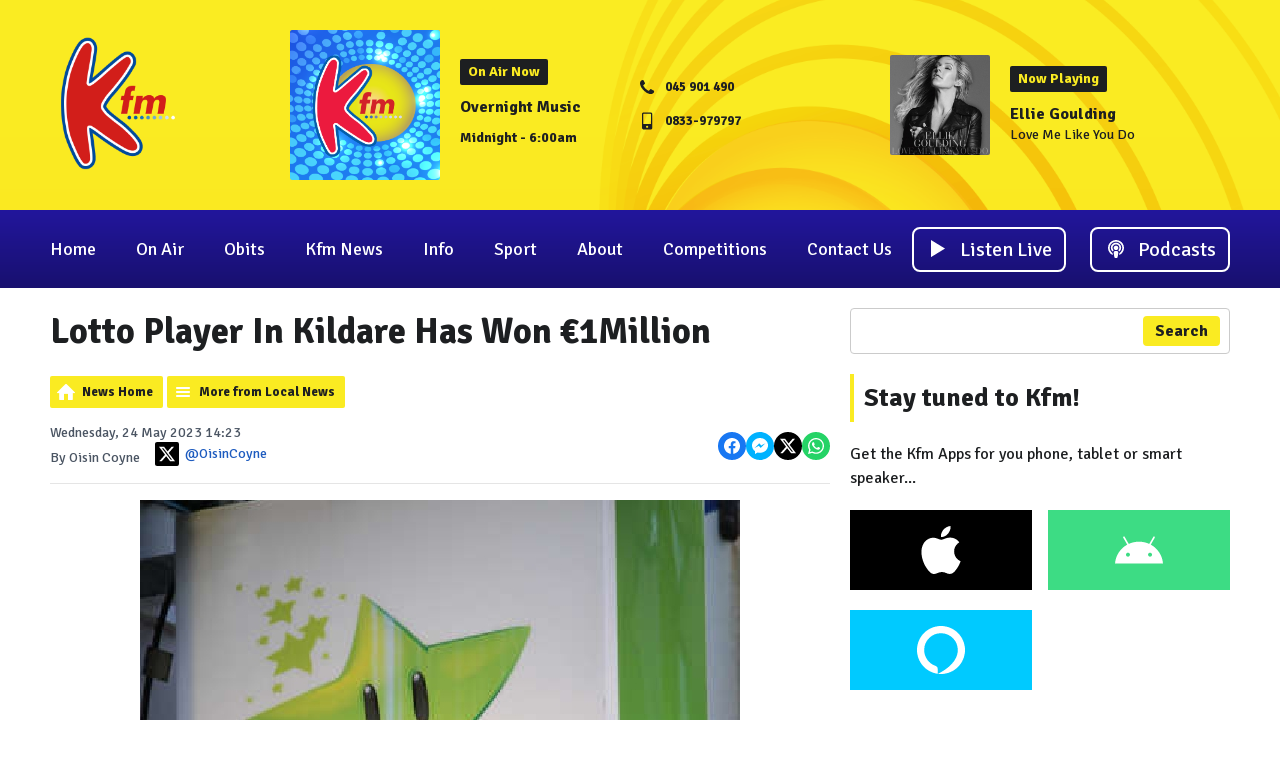

--- FILE ---
content_type: text/html; charset=UTF-8
request_url: https://www.kfmradio.com/news/localnews/lotto-player-in-kildare-has-won-e1million/
body_size: 12243
content:
<!DOCTYPE HTML>
<html lang="en">
<head>
    <meta http-equiv="Content-Type" content="text/html; charset=utf-8">
<title>Lotto Player In Kildare Has Won €1Million - Kfm</title>
<meta name="description" content="They have become the 14th National Lottery millionaire of 2023. ">
<meta name="keywords" content="Kfm, Kildare, Ireland">
<meta name="robots" content="noodp, noydir">

<!-- Facebook -->
<meta property="og:url" content="https://www.kfmradio.com/news/localnews/lotto-player-in-kildare-has-won-e1million/">
<meta property="og:title" content="Lotto Player In Kildare Has Won €1Million">
<meta property="og:image:url" content="https://mmo.aiircdn.com/516/624f0404db6af.jpg">
<meta property="og:image:width" content="600">
<meta property="og:image:height" content="600">
<meta property="og:image:type" content="image/jpeg">
<meta property="og:description" content="They have become the 14th National Lottery millionaire of 2023. ">
<meta property="og:site_name" content="Kildare&#039;s Kfm">
<meta property="og:type" content="article">

<!-- X.com -->
<meta name="twitter:card" content="summary">
<meta name="twitter:title" content="Lotto Player In Kildare Has Won €1Million">
<meta name="twitter:description" content="They have become the 14th National Lottery millionaire of 2023. ">
<meta name="twitter:image" content="https://mmo.aiircdn.com/516/624f0404db6af.jpg">
<meta name="twitter:site" content="@kfmradio">

<!-- iOS App ID -->
<meta name="apple-itunes-app" content="app-id=1563172363">

<!-- Icons -->
<link rel="icon" href="https://mmo.aiircdn.com/516/607824528e9c8.png">
<link rel="apple-touch-icon" href="https://mmo.aiircdn.com/516/607824528e9c8.png">


<!-- Common CSS -->
<link type="text/css" href="https://c.aiircdn.com/fe/css/dist/afe-f98a36ef05.min.css" rel="stylesheet" media="screen">

<!-- Common JS -->
<script src="https://code.jquery.com/jquery-3.7.1.min.js"></script>
<script src="https://c.aiircdn.com/fe/js/dist/runtime.5b7a401a6565a36fd210.js"></script>
<script src="https://c.aiircdn.com/fe/js/dist/vendor.f6700a934cd0ca45fcf8.js"></script>
<script src="https://c.aiircdn.com/fe/js/dist/afe.10a5ff067c9b70ffe138.js"></script>

<script>
gm.properties = {"site_id":"891","page_id":null,"page_path_no_tll":"\/news\/localnews\/lotto-player-in-kildare-has-won-e1million\/","service_id":"3957"};
</script>

    <meta name="viewport" content="width=device-width, minimum-scale=1.0, initial-scale=1.0">
    <link rel="stylesheet" href="https://a.aiircdn.com/d/c/2325-4jvcbaet9ifsr5.css" />
    <script src="https://a.aiircdn.com/d/j/2326-tlnvhcljwve2fp.js"></script>

        <link href="https://fonts.googleapis.com/css?family=Signika:400,400i,700&display=swap" rel="stylesheet">
</head>
<body data-controller="ads">



<div id="fb-root"></div>
<script async defer crossorigin="anonymous" 
        src="https://connect.facebook.net/en_US/sdk.js#xfbml=1&version=v13.0&autoLogAppEvents=1"
        ></script>

<!-- Global site tag (gtag.js) - Google Analytics -->
<script async src="https://www.googletagmanager.com/gtag/js?id=G-HZG7Z0GYL1"></script>
<script>
  window.dataLayer = window.dataLayer || [];
  function gtag(){dataLayer.push(arguments);}
  gtag('js', new Date());

  gtag('config', 'G-HZG7Z0GYL1');
</script>


<div class="c-site-wrapper">

    <div class="c-page-head-wrapper">

        <div class="c-leaderboard-wrapper js-takeover-wrap">
            <div class="c-ad c-leaderboard js-spacing-on-load"><div class="gm-adpos" 
     data-ads-target="pos" 
     data-pos-id="7548" 
     id="ad-pos-7548"
 ></div></div>
        </div>

        <div class="o-wrapper">

            <header class="c-page-head">
                <div class="dv-grid is-vertical-middle">
                    <div class="dv-grid__item xl-one-fifth one-quarter sm-one-half s-one-half">
                        <a href="/"><img src="https://mmo.aiircdn.com/516/60747f0918b71.png" alt="Kildare&#039;s Kfm" class="c-logo" /></a>
                    </div><!--
              --><div class="dv-grid__item xl-four-fifths three-quarters sm-one-half s-one-half">
                        <div class="c-output js-output">
                            <div class="dv-grid  is-vertical-middle">
                                <div class="dv-grid__item xl-five-eighths one-half s-m-one-whole">
                                    
                                    <div class="o-media c-output__item c-output__item--primary o-media--middle">

                                        <div class="o-media__img">
                                            <img src="https://mmo.aiircdn.com/516/607822a54b5fd.png" alt="">
                                        </div>
                                        <div class="o-media__body">

                                            <div class="dv-grid is-vertical-middle">
                                                <div class="dv-grid__item xl-five-twelfths l-one-whole m-two-fifths s-one-whole">
                                                    <h2 class="c-output__header">On Air Now</h2>
                                                    <div>
                                                        <a href="" class="c-output__title">Overnight Music</a>
                                                        <p class="c-output__meta s-hide">Midnight -  6:00am</p>
                                                    </div>
                                                </div><!--
                                        --><div class="dv-grid__item xl-seven-twelfths l-hide m-three-fifths s-one-whole">
                                                    <ul class="o-list c-output-contact">
                                                                                                                    <li class="o-list__item c-output-contact__item">
                                                                <svg class="c-output-contact__icon" viewBox="0 0 16 18" xmlns="http://www.w3.org/2000/svg"><path d="M15.14 13.17c0-.07 0-.14-.03-.21-.07-.21-.56-.43-.76-.53-.57-.33-1.16-.64-1.72-.97-.26-.16-.58-.46-.9-.46-.6 0-1.5 1.82-2.04 1.82-.27 0-.62-.25-.87-.4a10 10 0 01-4.1-4.1c-.14-.24-.4-.6-.4-.87 0-.54 1.82-1.43 1.82-2.04 0-.32-.3-.64-.46-.9-.33-.56-.64-1.14-.96-1.72-.1-.2-.32-.69-.54-.76C4.11 2 4.04 2 3.98 2c-.37 0-1.07.16-1.4.31-.5.21-.82.77-1.07 1.23C1.2 4.13 1 4.74 1 5.4c0 .93.38 1.77.7 2.63.21.61.49 1.2.83 1.75a16.96 16.96 0 004.82 4.83 9.4 9.4 0 001.76.83c.85.31 1.7.7 2.63.7.67 0 1.27-.2 1.87-.52.45-.25 1.01-.57 1.22-1.06.15-.34.31-1.04.31-1.4z" fill-rule="evenodd"/></svg>
                                                                <span class="c-output-contact__text">045 901 490</span>
                                                            </li>
                                                                                                                                                                            <li class="o-list__item c-output-contact__item">
                                                                <svg class="c-output-contact__icon" viewBox="0 0 16 18" xmlns="http://www.w3.org/2000/svg"><path d="M9.21 14.83c0-.6-.48-1.07-1.07-1.07-.59 0-1.07.48-1.07 1.07 0 .59.48 1.07 1.07 1.07.6 0 1.07-.48 1.07-1.07zM12 11.69V2.26c0-.23-.2-.43-.43-.43H4.71c-.22 0-.42.2-.42.43v9.43c0 .22.2.42.42.42h6.86c.23 0 .43-.2.43-.42zm1.29-9.58v13.72c0 .94-.78 1.71-1.72 1.71H4.71c-.93 0-1.71-.77-1.71-1.71V2.1C3 1.18 3.78.4 4.71.4h6.86c.94 0 1.72.78 1.72 1.71z" fill-rule="evenodd"/></svg>
                                                                <span class="c-output-contact__text">0833-979797</span>
                                                            </li>
                                                                                                                                                                    </ul>
                                                </div>
                                            </div>
                                        </div>
                                    </div>
                                </div><!--
                         --><div class="dv-grid__item xl-three-eighths one-half s-m-one-whole">

                                    <div class="o-media o-media--middle c-output__item c-output__item--secondary ">
                                        <div class="o-media__img">
                                            <img src="https://mmo.aiircdn.com/516/607d3f3509c62.jpg">
                                        </div>
                                        <div class="o-media__body">
                                            <h2 class="c-output__header">Now Playing</h2>
                                            <div>
                                                <a href="/on-air/artist/ellie-goulding/" class="c-output__title">Ellie Goulding</a>
                                                <p class="c-output__desc">Love Me Like You Do</p>
                                                                                            </div>
                                        </div>
                                    </div>
                                </div>                            </div>
                        </div>
                        <button class="c-output-toggle js-output-toggle">On Air Now <i class="c-output-toggle__icon"></i></button>
                    </div>
                </div>

            </header>
        </div>
    </div>

    <div class="c-nav-primary-wrapper ">

        <div class="o-wrapper--no-p">

            <div class="c-nav-primary-layout">

                <div class="c-nav-primary-layout__nav">
                    <div class="js-nav-primary-wrapper">
                        <nav class="c-nav-primary js-nav-primary">

                            <h2 class="hide"><a href="/">Navigation</a></h2>
                            <ul class="global-nav-top"><li class="nav--pagemanager "><div><a href="/">
                    Home
                </a></div></li><li class="nav--on-air "><div><a href="/schedule/">
                    On Air
                </a></div><ul><li><a href="/schedule/">
                                On Air Schedule
                            </a></li><li><a href="/on-air/podcasts/">
                                Kfm Podcasts
                            </a></li><li><a href="/on-air/ben-atkinson/">
                                Ben Atkinson
                            </a></li><li><a href="/on-air/john-dunne/">
                                John Dunne
                            </a></li><li><a href="/on-air/paul-power/">
                                Paul Power
                            </a></li><li><a href="/on-air/liam-kett/">
                                Liam Kett
                            </a></li><li><a href="/on-air/clem-ryan/">
                                Clem Ryan
                            </a></li><li><a href="/on-air/dave-mcgrath/">
                                Dave McGrath
                            </a></li><li><a href="/on-air/denise-breen/">
                                Denise Breen
                            </a></li><li><a href="/on-air/rob-garvey/">
                                Rob Garvey
                            </a></li><li><a href="/played/">
                                Kfm Playlist Search
                            </a></li><li><a href="/on-air/artist/">
                                Artist Info
                            </a></li></ul></li><li class="nav--obituary-notices "><div><a href="/news/obituaries/">
                    Obits
                </a></div></li><li class="nav--kfm-news "><div><a href="/news/">
                    Kfm News
                </a></div><ul><li><a href="/news/localnews/">
                                Kildare News
                            </a></li><li><a href="/news/obituaries/">
                                Obituaries
                            </a></li><li><a href="/news/sports/">
                                Kfm Sports News
                            </a></li><li><a href="/news/national/">
                                National News
                            </a></li></ul></li><li class="nav--info "><div><a href="/info/">
                    Info
                </a></div><ul><li><a href="/info/kildarediary/">
                                Kildare Diary
                            </a></li><li><a href="/info/">
                                Kfm Job Slot
                            </a></li><li><a href="/info/pics/">
                                Kfm Pics
                            </a></li></ul></li><li class="nav--sport "><div><a href="/news/sports">
                    Sport
                </a></div></li><li class="nav--about "><div><a href="/about/">
                    About
                </a></div><ul><li><a href="/about/">
                                About Us
                            </a></li><li><a href="/about/advertising/">
                                Advertise on Kfm
                            </a></li><li><a href="/about/corporate-information/">
                                Corporate Information
                            </a></li><li><a href="/about/compeitions-tandcs/">
                                Competitions T&amp;Cs
                            </a></li><li><a href="/about/complaints/">
                                Kfm Complaints
                            </a></li><li><a href="/about/privacy-policy/">
                                Privacy Policy
                            </a></li><li><a href="/about/website-tandcs/">
                                Website T&amp;Cs
                            </a></li></ul></li><li class="nav--competitions "><div><a href="#">
                    Competitions
                </a></div></li><li class="nav--contact-us "><div><a href="/contact-us/">
                    Contact Us
                </a></div></li></ul>
                        </nav>
                    </div>

                    <div class="c-site-overlay  js-site-overlay"></div>

                    <button class="c-nav-toggle  js-toggle-navigation">
                        <div class="c-nav-icon">
                            <i class="c-nav-toggle__line"></i><i class="c-nav-toggle__line"></i><i class="c-nav-toggle__line"></i>
                        </div>
                        <span class="u-access">Toggle</span>
                        <strong class="c-nav-toggle__title">Menu</strong>
                    </button>

                </div>
                <div class="c-nav-primary-layout__listen">

                    <div class="c-listen-button-wrapper">
                                                    <a href="/player/"
                               target="_blank"
                               data-popup-size=""
                               class="c-listen-button c-listen-button--live">

                                <svg class="c-listen-button__icon c-listen-button__icon--live" viewBox="0 0 14 18" xmlns="http://www.w3.org/2000/svg"><path d="M14 8.5556L0 17.111V0z" fill-rule="evenodd"/></svg>
                                <span class="c-listen-button__text">Listen Live</span>
                            </a>
                        
                        
                                                                                        

                            <a href="/on-air/podcasts/" class="c-listen-button c-listen-button--secondary" >

                                                                    <svg class="c-listen-button__icon" width="24" height="18" viewBox="0 0 24 18" xmlns="http://www.w3.org/2000/svg"><path d="M15.2857 14.9414c.0714.0469.1429.0469.2143 0 1.3333-.6328 2.4048-1.5703 3.2143-2.8125C19.5714 10.84 20 9.422 20 7.875c0-1.4297-.3571-2.748-1.0714-3.955-.7143-1.2071-1.6846-2.1622-2.9107-2.8653C14.7917.3516 13.4524 0 12 0S9.2083.3516 7.9821 1.0547c-1.2261.7031-2.1964 1.6582-2.9107 2.8652C4.3571 5.127 4 6.4453 4 7.875c0 1.5469.4167 2.9648 1.25 4.254.8095 1.242 1.8929 2.1796 3.25 2.8124.0714.0469.1429.0469.2143 0 .0714-.0469.0952-.1172.0714-.211-.0952-.5859-.1547-1.1015-.1786-1.5468 0-.0703-.0357-.129-.1071-.1758-.8571-.5625-1.5357-1.3008-2.0357-2.2148-.5-.914-.75-1.9102-.75-2.9883 0-1.0781.2857-2.0918.8571-3.041.5715-.9492 1.3334-1.6992 2.2857-2.25.9524-.5508 1.994-.8262 3.125-.8262s2.1786.2754 3.1429.8262c.9643.5508 1.7321 1.3008 2.3036 2.25.5714.9492.8571 1.9746.8571 3.0761 0 1.1016-.2619 2.1094-.7857 3.0235-.5238.914-1.2262 1.6523-2.1071 2.2148-.0239.4688-.0834 1.0196-.1786 1.6524-.0238.0937 0 .164.0714.211zm.0357-3.4629c.0715.0117.131-.0058.1786-.0527.5476-.4922.9643-1.0664 1.25-1.7227.2857-.6562.4167-1.3594.3929-2.1093-.0239-.8672-.262-1.6758-.7143-2.4258-.4524-.75-1.0536-1.3477-1.8036-1.793-.75-.4453-1.5774-.6797-2.4821-.7031-.9524-.0235-1.8334.1875-2.6429.6328-.8095.4453-1.4524 1.0605-1.9286 1.8457-.4762.7851-.7143 1.6465-.7143 2.584 0 .7031.1429 1.377.4286 2.0215.2857.6445.6905 1.2011 1.2143 1.6699.0476.0469.1071.0644.1786.0527.0714-.0117.119-.0527.1428-.123.1667-.3516.4167-.6446.75-.879.0715-.0468.1072-.0995.1072-.1581 0-.0586-.0238-.1114-.0715-.1582C9.2738 9.832 9.012 9.4453 8.8214 9c-.1904-.4453-.2738-.914-.25-1.4063.0476-.8671.387-1.6113 1.0179-2.2324.631-.621 1.3869-.955 2.2678-1.002.6429-.0234 1.2381.1114 1.7858.4044.5476.293.9821.7031 1.3035 1.2304.3215.5274.4822 1.1075.4822 1.7403 0 .9375-.3453 1.746-1.0357 2.4258-.0477.0468-.0715.0996-.0715.1582 0 .0586.0357.1113.1072.1582.3333.2343.5833.5273.75.8789.0238.0703.0714.1113.1428.123zM12 10.125c.6429 0 1.1845-.2168 1.625-.6504.4405-.4336.6607-.9668.6607-1.5996 0-.6328-.2202-1.166-.6607-1.5996-.4405-.4336-.9821-.6504-1.625-.6504s-1.1845.2168-1.625.6504c-.4405.4336-.6607.9668-.6607 1.5996 0 .6328.2202 1.166.6607 1.5996.4405.4336.9821.6504 1.625.6504zM12 18c1.5 0 1.3929-.2695 1.5357-.8086.1667-.586.3333-1.3476.5-2.2852.1667-1.0546.25-1.8515.25-2.3906 0-1.0312-.7619-1.5468-2.2857-1.5468-1.5238 0-2.2857.5156-2.2857 1.5468 0 .539.0833 1.336.25 2.3907.1667.9375.3274 1.6875.4821 2.25C10.6012 17.7187 10.5 18 12 18z" fill="currentColor" fill-rule="nonzero"/></svg>
                                                                <span class="c-listen-button__text">Podcasts</span>

                            </a>

                        
                    </div>
                </div>

            </div>

        </div>



    </div>


    <main class="c-page-main">
        <div class="c-ad c-billboard js-spacing-on-load">
            <div class="gm-adpos" 
     data-ads-target="pos" 
     data-pos-id="7556" 
     id="ad-pos-7556"
 ></div>
        </div>

        <div class="o-wrapper">

            <div class="dv-grid">
                <div class="dv-grid__item xl-two-thirds one-whole">

                    <h1 class="o-headline">Lotto Player In Kildare Has Won €1Million</h1>
                    <div class="s-page">
<div class="gm-news-article aiir-c-news-article">

            <ul class="gm-actions">
            <li>
                <a href="/news/" class="icon icon-home">News Home</a>
            </li>
            <li>
                <a href="/news/localnews/" class="icon icon-list">More from Local News</a>
            </li>
        </ul>
    
    <article class="gm-group"
                            data-controller="injector"
                data-injector-interval-value="2"
                data-injector-html-value="&lt;div class=&quot;aiir-c-news-article__mid-article&quot;&gt;&lt;div class=&quot;gm-adpos&quot; 
     data-ads-target=&quot;pos&quot; 
     data-pos-id=&quot;10859&quot; 
     id=&quot;ad-pos-10859&quot;
 &gt;&lt;/div&gt;&lt;/div&gt;"
                >

        <div class="aiir-c-news-extra">
            <div class="aiir-c-news-extra__meta">
                <p class="aiir-c-news-extra__timestamp">
                    Wednesday, 24 May 2023 14:23
                </p>

                                    <p class="aiir-c-news-extra__author">
                        By Oisin Coyne
                                                    <a href="https://x.com/OisinCoyne" target="_blank" style="display: inline-flex;margin-left: 12px;align-items: center">
                                <span style="display: inline-flex;padding: 4px;background: #000;border-radius: 2px;vertical-align: middle; margin-right: 6px">
                                    <svg role="img" viewBox="0 0 24 24" style="vertical-align: middle; width:16px;fill:#fff"  xmlns="http://www.w3.org/2000/svg"><title>X</title><path d="M18.901 1.153h3.68l-8.04 9.19L24 22.846h-7.406l-5.8-7.584-6.638 7.584H.474l8.6-9.83L0 1.154h7.594l5.243 6.932ZM17.61 20.644h2.039L6.486 3.24H4.298Z"/></svg>
                                </span>
                                @OisinCoyne
                            </a>
                                            </p>
                            </div>

            
<div class="aiir-share--floated">
    <ul class="aiir-share__list aiir-share__list--floated">
        <li class="aiir-share__item aiir-share__item--floated">
            <a href="https://www.facebook.com/sharer/sharer.php?u=https%3A%2F%2Fwww.kfmradio.com%2Fnews%2Flocalnews%2Flotto-player-in-kildare-has-won-e1million%2F" 
               class="aiir-share__link aiir-share__link--facebook" 
               data-controller="popup"
               data-action="click->popup#open"
               data-popup-size-param="550x500"
               target="_blank">
                <span class="access">Share on Facebook</span>
                <svg class="aiir-share__icon aiir-share__icon--floated" viewBox="0 0 24 24" xmlns="http://www.w3.org/2000/svg" fill-rule="evenodd" clip-rule="evenodd" stroke-linejoin="round"><path d="M23.9981 11.9991C23.9981 5.37216 18.626 0 11.9991 0C5.37216 0 0 5.37216 0 11.9991C0 17.9882 4.38789 22.9522 10.1242 23.8524V15.4676H7.07758V11.9991H10.1242V9.35553C10.1242 6.34826 11.9156 4.68714 14.6564 4.68714C15.9692 4.68714 17.3424 4.92149 17.3424 4.92149V7.87439H15.8294C14.3388 7.87439 13.8739 8.79933 13.8739 9.74824V11.9991H17.2018L16.6698 15.4676H13.8739V23.8524C19.6103 22.9522 23.9981 17.9882 23.9981 11.9991Z"></path></svg>
            </a>
        </li>
        <li class="aiir-share__item aiir-share__item--floated aiir-share__item--mobile-only">
            <a href="fb-messenger://share?link=https%3A%2F%2Fwww.kfmradio.com%2Fnews%2Flocalnews%2Flotto-player-in-kildare-has-won-e1million%2F" 
               class="aiir-share__link aiir-share__link--messenger">
                <span class="access">Share on Messenger</span>
                <svg class="aiir-share__icon aiir-share__icon--floated" viewBox="0 0 16 16" xmlns="http://www.w3.org/2000/svg" fill-rule="evenodd" clip-rule="evenodd" stroke-linejoin="round" stroke-miterlimit="1.414"><path d="M8 0C3.582 0 0 3.316 0 7.407c0 2.332 1.163 4.41 2.98 5.77V16l2.725-1.495c.727.2 1.497.31 2.295.31 4.418 0 8-3.317 8-7.408C16 3.317 12.418 0 8 0zm.795 9.975L6.758 7.802 2.783 9.975l4.372-4.642 2.087 2.173 3.926-2.173-4.373 4.642z" fill-rule="nonzero"></path></svg>
            </a>
        </li>
        <li class="aiir-share__item aiir-share__item--floated aiir-share__item--desktop-only">
            <a href="http://www.facebook.com/dialog/send?&app_id=1850503301852189&link=https%3A%2F%2Fwww.kfmradio.com%2Fnews%2Flocalnews%2Flotto-player-in-kildare-has-won-e1million%2F&redirect_uri=https%3A%2F%2Fwww.kfmradio.com%2Fnews%2Flocalnews%2Flotto-player-in-kildare-has-won-e1million%2F&display=popup" 
               class="aiir-share__link aiir-share__link--messenger" 
               data-controller="popup"
               data-action="click->popup#open"
               data-popup-size-param="645x580"
               target="_blank">
                <span class="access">Share on Messenger</span>
                <svg class="aiir-share__icon aiir-share__icon--floated" viewBox="0 0 16 16" xmlns="http://www.w3.org/2000/svg" fill-rule="evenodd" clip-rule="evenodd" stroke-linejoin="round" stroke-miterlimit="1.414"><path d="M8 0C3.582 0 0 3.316 0 7.407c0 2.332 1.163 4.41 2.98 5.77V16l2.725-1.495c.727.2 1.497.31 2.295.31 4.418 0 8-3.317 8-7.408C16 3.317 12.418 0 8 0zm.795 9.975L6.758 7.802 2.783 9.975l4.372-4.642 2.087 2.173 3.926-2.173-4.373 4.642z" fill-rule="nonzero"></path></svg>
            </a>
        </li>
        <li class="aiir-share__item aiir-share__item--floated">
            <a href="https://twitter.com/intent/tweet?url=https%3A%2F%2Fwww.kfmradio.com%2Fnews%2Flocalnews%2Flotto-player-in-kildare-has-won-e1million%2F&text=Lotto+Player+In+Kildare+Has+Won+%E2%82%AC1Million" 
            class="aiir-share__link aiir-share__link--twitter" 
            data-controller="popup"
            data-action="click->popup#open"
            data-popup-size-param="550x400"
            target="_blank">
                <span class="access">Share on X</span>
                <svg class="aiir-share__icon aiir-share__icon--floated" role="img" viewBox="0 0 24 24" xmlns="http://www.w3.org/2000/svg"><path d="M18.901 1.153h3.68l-8.04 9.19L24 22.846h-7.406l-5.8-7.584-6.638 7.584H.474l8.6-9.83L0 1.154h7.594l5.243 6.932ZM17.61 20.644h2.039L6.486 3.24H4.298Z"/></svg>
            </a>
        </li>
         <li class="aiir-share__item aiir-share__item--floated">
            <a href="https://wa.me/?text=https%3A%2F%2Fwww.kfmradio.com%2Fnews%2Flocalnews%2Flotto-player-in-kildare-has-won-e1million%2F" 
               class="aiir-share__link aiir-share__link--whatsapp" 
               data-action="share/whatsapp/share">
                <span class="access">Share on Whatsapp</span>
                <svg class="aiir-share__icon aiir-share__icon--floated" viewBox="0 0 16 16" xmlns="http://www.w3.org/2000/svg" fill-rule="evenodd" clip-rule="evenodd" stroke-linejoin="round" stroke-miterlimit="1.414"><path d="M11.665 9.588c-.2-.1-1.177-.578-1.36-.644-.182-.067-.315-.1-.448.1-.132.197-.514.643-.63.775-.116.13-.232.14-.43.05-.2-.1-.842-.31-1.602-.99-.592-.53-.99-1.18-1.107-1.38-.116-.2-.013-.31.087-.41.09-.09.2-.23.3-.35.098-.12.13-.2.198-.33.066-.14.033-.25-.017-.35-.05-.1-.448-1.08-.614-1.47-.16-.39-.325-.34-.448-.34-.115-.01-.248-.01-.38-.01-.134 0-.35.05-.532.24-.182.2-.696.68-.696 1.65s.713 1.91.812 2.05c.1.13 1.404 2.13 3.4 2.99.476.2.846.32 1.136.42.476.15.91.13 1.253.08.383-.06 1.178-.48 1.344-.95.17-.47.17-.86.12-.95-.05-.09-.18-.14-.38-.23M8.04 14.5h-.01c-1.18 0-2.35-.32-3.37-.92l-.24-.143-2.5.65.67-2.43-.16-.25c-.66-1.05-1.01-2.26-1.01-3.506 0-3.63 2.97-6.59 6.628-6.59 1.77 0 3.43.69 4.68 1.94 1.25 1.24 1.94 2.9 1.94 4.66-.003 3.63-2.973 6.59-6.623 6.59M13.68 2.3C12.16.83 10.16 0 8.03 0 3.642 0 .07 3.556.067 7.928c0 1.397.366 2.76 1.063 3.964L0 16l4.223-1.102c1.164.63 2.474.964 3.807.965h.004c4.39 0 7.964-3.557 7.966-7.93 0-2.117-.827-4.11-2.33-5.608"></path></svg>
            </a>
        </li>
    </ul>
</div>
        </div>

                    <figure class="aiir-c-news-figure ">
                <img class="aiir-c-news-figure__image" src="https://mmo.aiircdn.com/516/624f0404db6af.jpg" alt="" />
                            </figure>
        
        <p class="aiir-c-news-article__abstract">
            They have become the 14th National Lottery millionaire of 2023. 
        </p>

        <p>A National Lottery Daily Millions player from Kildare has won the top prize of &euro;1 million in Tuesday&rsquo;s 9pm draw.</p>

<p>They have become the 14th National Lottery millionaire of 2023.</p>

<p>The winning ticket was purchased online or in the National Lottery app.&nbsp;</p>

<p>Tuesday&rsquo;s (23rd May) winning numbers from the Daily Million 9pm draw were: &nbsp;3, 5, 11, 19, 22, 30 and the bonus was 31</p>

<p>The Kildare winner is the 5th player&nbsp;so far this year. to have won the Daily Million top prize worth &euro;1Million.</p>

        
        
    </article>

    
<div class="aiir-share">
    <h2 class="aiir-share__header">Share</h2>
    <ul class="aiir-share__list">
        <li class="aiir-share__item">
            <a href="https://www.facebook.com/sharer/sharer.php?u=https%3A%2F%2Fwww.kfmradio.com%2Fnews%2Flocalnews%2Flotto-player-in-kildare-has-won-e1million%2F" 
               class="aiir-share__link aiir-share__link--facebook" 
               data-controller="popup"
               data-action="click->popup#open"
               data-popup-size-param="550x500"
               target="_blank">
                <span class="access">Share on Facebook</span>
                <svg class="aiir-share__icon" viewBox="0 0 24 24" xmlns="http://www.w3.org/2000/svg" fill-rule="evenodd" clip-rule="evenodd" stroke-linejoin="round"><path d="M23.9981 11.9991C23.9981 5.37216 18.626 0 11.9991 0C5.37216 0 0 5.37216 0 11.9991C0 17.9882 4.38789 22.9522 10.1242 23.8524V15.4676H7.07758V11.9991H10.1242V9.35553C10.1242 6.34826 11.9156 4.68714 14.6564 4.68714C15.9692 4.68714 17.3424 4.92149 17.3424 4.92149V7.87439H15.8294C14.3388 7.87439 13.8739 8.79933 13.8739 9.74824V11.9991H17.2018L16.6698 15.4676H13.8739V23.8524C19.6103 22.9522 23.9981 17.9882 23.9981 11.9991Z"></path></svg>
            </a>
        </li>
        <li class="aiir-share__item aiir-share__item--mobile-only">
            <a href="fb-messenger://share?link=https%3A%2F%2Fwww.kfmradio.com%2Fnews%2Flocalnews%2Flotto-player-in-kildare-has-won-e1million%2F" 
               class="aiir-share__link aiir-share__link--messenger">
                <span class="access">Share on Messenger</span>
                <svg class="aiir-share__icon" viewBox="0 0 16 16" xmlns="http://www.w3.org/2000/svg" fill-rule="evenodd" clip-rule="evenodd" stroke-linejoin="round" stroke-miterlimit="1.414"><path d="M8 0C3.582 0 0 3.316 0 7.407c0 2.332 1.163 4.41 2.98 5.77V16l2.725-1.495c.727.2 1.497.31 2.295.31 4.418 0 8-3.317 8-7.408C16 3.317 12.418 0 8 0zm.795 9.975L6.758 7.802 2.783 9.975l4.372-4.642 2.087 2.173 3.926-2.173-4.373 4.642z" fill-rule="nonzero"></path></svg>
            </a>
        </li>
        <li class="aiir-share__item aiir-share__item--desktop-only">
            <a href="http://www.facebook.com/dialog/send?&app_id=1850503301852189&link=https%3A%2F%2Fwww.kfmradio.com%2Fnews%2Flocalnews%2Flotto-player-in-kildare-has-won-e1million%2F&redirect_uri=https%3A%2F%2Fwww.kfmradio.com%2Fnews%2Flocalnews%2Flotto-player-in-kildare-has-won-e1million%2F&display=popup" 
               class="aiir-share__link aiir-share__link--messenger" 
               data-controller="popup"
               data-action="click->popup#open"
               data-popup-size-param="645x580"
               target="_blank">
                <span class="access">Share on Messenger</span>
                <svg class="aiir-share__icon" viewBox="0 0 16 16" xmlns="http://www.w3.org/2000/svg" fill-rule="evenodd" clip-rule="evenodd" stroke-linejoin="round" stroke-miterlimit="1.414"><path d="M8 0C3.582 0 0 3.316 0 7.407c0 2.332 1.163 4.41 2.98 5.77V16l2.725-1.495c.727.2 1.497.31 2.295.31 4.418 0 8-3.317 8-7.408C16 3.317 12.418 0 8 0zm.795 9.975L6.758 7.802 2.783 9.975l4.372-4.642 2.087 2.173 3.926-2.173-4.373 4.642z" fill-rule="nonzero"></path></svg>
            </a>
        </li>
        <li class="aiir-share__item">
            <a href="https://twitter.com/intent/tweet?url=https%3A%2F%2Fwww.kfmradio.com%2Fnews%2Flocalnews%2Flotto-player-in-kildare-has-won-e1million%2F&text=Lotto+Player+In+Kildare+Has+Won+%E2%82%AC1Million" 
            class="aiir-share__link aiir-share__link--twitter" 
            data-controller="popup"
            data-action="click->popup#open"
            data-popup-size-param="550x400"
            target="_blank">
                <span class="access">Share on X</span>
                <svg class="aiir-share__icon" role="img" viewBox="0 0 24 24" xmlns="http://www.w3.org/2000/svg"><path d="M18.901 1.153h3.68l-8.04 9.19L24 22.846h-7.406l-5.8-7.584-6.638 7.584H.474l8.6-9.83L0 1.154h7.594l5.243 6.932ZM17.61 20.644h2.039L6.486 3.24H4.298Z"/></svg>
            </a>
        </li>
         <li class="aiir-share__item">
            <a href="https://wa.me/?text=https%3A%2F%2Fwww.kfmradio.com%2Fnews%2Flocalnews%2Flotto-player-in-kildare-has-won-e1million%2F" 
               class="aiir-share__link aiir-share__link--whatsapp" 
               data-action="share/whatsapp/share">
                <span class="access">Share on Whatsapp</span>
                <svg class="aiir-share__icon" viewBox="0 0 16 16" xmlns="http://www.w3.org/2000/svg" fill-rule="evenodd" clip-rule="evenodd" stroke-linejoin="round" stroke-miterlimit="1.414"><path d="M11.665 9.588c-.2-.1-1.177-.578-1.36-.644-.182-.067-.315-.1-.448.1-.132.197-.514.643-.63.775-.116.13-.232.14-.43.05-.2-.1-.842-.31-1.602-.99-.592-.53-.99-1.18-1.107-1.38-.116-.2-.013-.31.087-.41.09-.09.2-.23.3-.35.098-.12.13-.2.198-.33.066-.14.033-.25-.017-.35-.05-.1-.448-1.08-.614-1.47-.16-.39-.325-.34-.448-.34-.115-.01-.248-.01-.38-.01-.134 0-.35.05-.532.24-.182.2-.696.68-.696 1.65s.713 1.91.812 2.05c.1.13 1.404 2.13 3.4 2.99.476.2.846.32 1.136.42.476.15.91.13 1.253.08.383-.06 1.178-.48 1.344-.95.17-.47.17-.86.12-.95-.05-.09-.18-.14-.38-.23M8.04 14.5h-.01c-1.18 0-2.35-.32-3.37-.92l-.24-.143-2.5.65.67-2.43-.16-.25c-.66-1.05-1.01-2.26-1.01-3.506 0-3.63 2.97-6.59 6.628-6.59 1.77 0 3.43.69 4.68 1.94 1.25 1.24 1.94 2.9 1.94 4.66-.003 3.63-2.973 6.59-6.623 6.59M13.68 2.3C12.16.83 10.16 0 8.03 0 3.642 0 .07 3.556.067 7.928c0 1.397.366 2.76 1.063 3.964L0 16l4.223-1.102c1.164.63 2.474.964 3.807.965h.004c4.39 0 7.964-3.557 7.966-7.93 0-2.117-.827-4.11-2.33-5.608"></path></svg>
            </a>
        </li>
    </ul>
</div>

    <div data-nosnippet>
        
                    <h2>More from Local News</h2>

            <ul class="gm-sec divide-rows" data-grid-threshold="400"
                                >
                                        <li>
        <a class="gm-sec-title" href="/news/localnews/carnalway-bridge-kilcullen-significant-damage‼️/">
            <img class="gm-sec-img "
                 src="https://mmo.aiircdn.com/516/61add92af0764.jpg"
                 alt=""
            />
            CARNALWAY BRIDGE KILCULLEN SIGNIFICANT DAMAGE‼️
        </a>
        <div class="gm-sec-text">
                                        <p class="gm-sec-description">
                    Approach with caution
                </p>
                    </div>
    </li>

                                        <li>
        <a class="gm-sec-title" href="/news/localnews/funding-suddenly-approved-as-clane-school-faces-fire-safety-closure/">
            <img class="gm-sec-img "
                 src="https://mmo.aiircdn.com/516/69612168e2c1e.jpg"
                 alt=""
            />
            Funding Suddenly Approved As Clane School Faces Fire Safety Closure
        </a>
        <div class="gm-sec-text">
                                        <p class="gm-sec-description">
                    In correspondence seen by Kfm News, the school said the Board of Management’s foremost priority is the safety of pupils and staff.
                </p>
                    </div>
    </li>

                                        <li>
        <a class="gm-sec-title" href="/news/localnews/draft/">
            <img class="gm-sec-img "
                 src="https://mmo.aiircdn.com/516/69612515b7c61.jpg"
                 alt=""
            />
            Rathangan Locals Relying On Christmas Lights As Main Public Light Source Following Pre-Christmas Blackout
        </a>
        <div class="gm-sec-text">
                                        <p class="gm-sec-description">
                    Kfm News understands that the blackout follows a pre-Christmas crash in which a car struck an electricity pole
                </p>
                    </div>
    </li>

                                        <li>
        <a class="gm-sec-title" href="/news/localnews/breaking-clane-primary-school-to-close-after-non-compliant-fire-alarm-deemed-a-risk-to-life/">
            <img class="gm-sec-img "
                 src="https://mmo.aiircdn.com/516/69612168e2c1e.jpg"
                 alt=""
            />
            BREAKING: Clane Primary School To Close After &quot;Non-Compliant&quot; Fire Alarm Deemed A Risk To Life
        </a>
        <div class="gm-sec-text">
                                        <p class="gm-sec-description">
                    An email seen by Kfm News stated that the &quot;fire alarm system currently in place in the school is not compliant and poses a risk to life in the event of a fire. As a result, the school cannot remain open until this issue is resolved.&quot;
                </p>
                    </div>
    </li>

                                        <li>
        <a class="gm-sec-title" href="/news/localnews/faulty-software-update-leaves-thousands-of-new-passports-at-risk-of-travel-problems/">
            <img class="gm-sec-img "
                 src="https://mmo.aiircdn.com/516/63491ef630018.jpg"
                 alt=""
            />
            Faulty Software Update Leaves Thousands Of New Passports At Risk Of Travel Problems
        </a>
        <div class="gm-sec-text">
                                        <p class="gm-sec-description">
                    Holders are being urged to check the date of issue on the data page of their passport.
                </p>
                    </div>
    </li>

                                        <li>
        <a class="gm-sec-title" href="/news/localnews/kildare-council-proposes-to-relax-rules-after-serviced-sites-scheme-fails-to-generate-interest/">
            <img class="gm-sec-img "
                 src="https://mmo.aiircdn.com/516/686f7d5f4a15f.jpg"
                 alt=""
            />
            Kildare Council Proposes To Relax Rules After Serviced Sites Scheme Fails To Generate Interest
        </a>
        <div class="gm-sec-text">
                                        <p class="gm-sec-description">
                    A proposed change to the County Development Plan would widen the eligibility area to a 10-kilometre radius and cut the proof-of-residency requirement to 10 years.
                </p>
                    </div>
    </li>

                                        <li>
        <a class="gm-sec-title" href="/news/localnews/maynooths-paul-mescal-explains-why-he-prefers-london-over-dublin-following-backlash/">
            <img class="gm-sec-img "
                 src="https://mmo.aiircdn.com/516/63bac62381502.jpg"
                 alt=""
            />
            Maynooth&#039;s Paul Mescal Explains Why He Prefers London Over Dublin Following Backlash
        </a>
        <div class="gm-sec-text">
                            <p class="gm-sec-meta">
                                                                <span>Audio</span>
                                    </p>
                                        <p class="gm-sec-description">
                    He has since clarified the comment, saying London has more opportunity for aspiring artists, and living in Dublin was &quot;frustrating&quot;.
                </p>
                    </div>
    </li>

                                        <li>
        <a class="gm-sec-title" href="/news/national/european-union-approves-mercosur-trade-deal/">
            <img class="gm-sec-img "
                 src="https://mmo.aiircdn.com/516/678d1a6f02f07.jpeg"
                 alt=""
            />
            European Union Approves Mercosur Trade Deal
        </a>
        <div class="gm-sec-text">
                                        <p class="gm-sec-description">
                    Minister for Agriculture and Kildare South TD, Martin Heydon, who said that the Irish government and EU will ensure safeguards are in place for farmers and consumers
                </p>
                    </div>
    </li>

                            </ul>
        
        
    </div>

</div>

<script type="application/ld+json">
{"@context":"http:\/\/schema.org","@type":"Article","name":"Lotto Player In Kildare Has Won \u20ac1Million","description":"They have become the 14th National Lottery millionaire of 2023. ","articleBody":"<p>A National Lottery Daily Millions player from Kildare has won the top prize of &euro;1 million in Tuesday&rsquo;s 9pm draw.<\/p>\n\n<p>They have become the 14th National Lottery millionaire of 2023.<\/p>\n\n<p>The winning ticket was purchased online or in the National Lottery app.&nbsp;<\/p>\n\n<p>Tuesday&rsquo;s (23rd May) winning numbers from the Daily Million 9pm draw were:\u202f&nbsp;3, 5, 11, 19, 22, 30 and the bonus was 31<\/p>\n\n<p>The Kildare winner is the 5th player&nbsp;so far this year. to have won the Daily Million top prize worth &euro;1Million.<\/p>","image":"https:\/\/mmo.aiircdn.com\/516\/624f0404db6af.jpg","datePublished":"2023-05-24T13:23:08+00:00","url":"https:\/\/www.kfmradio.com\/news\/localnews\/lotto-player-in-kildare-has-won-e1million\/","publisher":{"@type":"Organization","name":"Kildare's Kfm"},"headline":"Lotto Player In Kildare Has Won \u20ac1Million","author":{"@type":"Person","name":"Oisin Coyne"}}
</script>
</div>


                </div><!--
             --><div class="dv-grid__item xl-one-third one-whole c-sidebar">
                                        <div class="o-content-block">
                        <form class="c-search-box " action="/searchresults/" method="get">
                            <label class="hide" for="search">Search</label>
                            <input class="c-search-box__input js-search__input" type="text" name="q" id="search">
                            <button class="c-search__submit c-btn c-btn--small" type="submit">Search</button>
                        </form>
                    </div>
                    
                    <div class="c-ad c-mpu js-spacing-on-load">
                        <div class="gm-adpos" 
     data-ads-target="pos" 
     data-pos-id="7549" 
     id="ad-pos-7549"
 ></div>
                    </div>

                    <div class="o-content-block tb-app-store">
        <h2 class="o-headline">Stay tuned to Kfm!</h2>
        
    <div class="o-content-block__inner">

                <p>Get the Kfm Apps for you phone, tablet or smart speaker...</p>
        
        <div class="tb-app-store__icons">
            <ul class="gm-sec" data-mode="2" >
                
                                                       <li>
                        <a href="https://apps.apple.com/ie/app/kildares-kfm/id1563172363" target="_blank" class="gm-sec-social" style="--aiir-fw-social-bg:0,0,0;">
                            <svg class="gm-sec-social__icon" role="img" viewBox="0 0 24 24" xmlns="http://www.w3.org/2000/svg"><title>Available on the App Store</title><path fill="currentColor"  d="M12.152 6.896c-.948 0-2.415-1.078-3.96-1.04-2.04.027-3.91 1.183-4.961 3.014-2.117 3.675-.546 9.103 1.519 12.09 1.013 1.454 2.208 3.09 3.792 3.039 1.52-.065 2.09-.987 3.935-.987 1.831 0 2.35.987 3.96.948 1.637-.026 2.676-1.48 3.676-2.948 1.156-1.688 1.636-3.325 1.662-3.415-.039-.013-3.182-1.221-3.22-4.857-.026-3.04 2.48-4.494 2.597-4.559-1.429-2.09-3.623-2.324-4.39-2.376-2-.156-3.675 1.09-4.61 1.09zM15.53 3.83c.843-1.012 1.4-2.427 1.245-3.83-1.207.052-2.662.805-3.532 1.818-.78.896-1.454 2.338-1.273 3.714 1.338.104 2.715-.688 3.559-1.701"/></svg>
                        </a>
                    </li>
                                                            <li>
                        <a href="https://play.google.com/store/apps/details?id=com.kfmradio.player&amp;hl=en&amp;gl=US" class="gm-sec-social" style="--aiir-fw-social-bg:61,220,132;">
                    <svg class="gm-sec-social__icon" role="img" viewBox="0 0 24 24" xmlns="http://www.w3.org/2000/svg"><title>Available on Google Play</title><path fill="currentColor" d="M17.523 15.3414c-.5511 0-.9993-.4486-.9993-.9997s.4483-.9993.9993-.9993c.5511 0 .9993.4483.9993.9993.0001.5511-.4482.9997-.9993.9997m-11.046 0c-.5511 0-.9993-.4486-.9993-.9997s.4482-.9993.9993-.9993c.5511 0 .9993.4483.9993.9993 0 .5511-.4483.9997-.9993.9997m11.4045-6.02l1.9973-3.4592a.416.416 0 00-.1521-.5676.416.416 0 00-.5676.1521l-2.0223 3.503C15.5902 8.2439 13.8533 7.8508 12 7.8508s-3.5902.3931-5.1367 1.0989L4.841 5.4467a.4161.4161 0 00-.5677-.1521.4157.4157 0 00-.1521.5676l1.9973 3.4592C2.6889 11.1867.3432 14.6589 0 18.761h24c-.3435-4.1021-2.6892-7.5743-6.1185-9.4396"/></svg>
                </a>
                    </li>
                                                                                                    <li>
                        <a href="https://www.amazon.co.uk/Heart-Media-Kfm-Radio/dp/B0925WGLGP" target="_blank" class="gm-sec-social" style="--aiir-fw-social-bg:0,202,255;">
                            <svg class="gm-sec-social__icon" role="img" viewBox="0 0 24 24" xmlns="http://www.w3.org/2000/svg"><title>Just ask Amazon Alexa</title><path fill="currentColor" d="M12 0C5.37 0 0 5.37 0 12C0 18.09 4.53 23.11 10.4 23.9V21.5A1.59 1.59 0 0 0 9.32 19.97A8.41 8.41 0 0 1 3.6 11.8A8.37 8.37 0 0 1 12.09 3.6A8.4 8.4 0 0 1 20.4 12.31L20.39 12.38A8.68 8.68 0 0 1 20.36 12.76C20.36 12.83 20.35 12.9 20.34 12.96C20.34 13.04 20.33 13.12 20.32 13.19L20.3 13.29C19.27 20.07 10.45 23.87 10.4 23.9C10.92 23.97 11.46 24 12 24C18.63 24 24 18.63 24 12S18.63 0 12 0Z"/></svg>
                        </a>
                    </li>
                                                                            
                
               
            </ul>
        </div>
    </div>
    
</div><div class="o-content-block  tb-social-accounts">
   
        
    <div class="o-content-block__inner">
       <ul class="gm-sec" data-mode="2">

                       <li>
                <div class="fb-like" data-href="https://www.facebook.com/kfmradio" data-layout="button_count" data-action="like" data-show-faces="false" data-share="false"></div>
            </li>
            

                       <li>
                <a href="https://twitter.com/kfmradio" class="twitter-follow-button" data-show-count="false" data-dnt="true">Follow @kfmradio</a>
        <script>!function(d,s,id){var js,fjs=d.getElementsByTagName(s)[0],p=/^http:/.test(d.location)?'http':'https';if(!d.getElementById(id)){js=d.createElement(s);js.id=id;js.src=p+'://platform.twitter.com/widgets.js';fjs.parentNode.insertBefore(js,fjs);}}(document, 'script', 'twitter-wjs');</script>
            </li>
            
           
           

                   </ul>
    </div>
</div>    <div class="o-content-block  tb-news">
    
	    <h2 class="o-headline"><a href="/news/" class="o-headline__main">Kfm latest local news</a></h2>
        
    <div class="o-content-block__inner">

        
        <ul class="gm-sec"  
             data-grid-threshold="400"
            
                        data-mode="0" >

                        
            <li class="c-pod">
                                <a href="/news/localnews/carnalway-bridge-kilcullen-significant-damage‼️/" class="c-pod__link" tabindex="-1">
                    <img src="https://mmo.aiircdn.com/516/61add92af0764.jpg" alt="" class="c-pod__img " />
                </a>
                                <div class="c-pod__content">
                    <a href="/news/localnews/carnalway-bridge-kilcullen-significant-damage‼️/" class="c-pod__link">
                        <strong class="c-pod__title">CARNALWAY BRIDGE KILCULLEN SIGNIFICANT DAMAGE‼️</strong>
                    </a>
                                    </div>
            </li>
                        
            <li class="c-pod">
                                <a href="/news/localnews/funding-suddenly-approved-as-clane-school-faces-fire-safety-closure/" class="c-pod__link" tabindex="-1">
                    <img src="https://mmo.aiircdn.com/516/69612168e2c1e.jpg" alt="" class="c-pod__img " />
                </a>
                                <div class="c-pod__content">
                    <a href="/news/localnews/funding-suddenly-approved-as-clane-school-faces-fire-safety-closure/" class="c-pod__link">
                        <strong class="c-pod__title">Funding Suddenly Approved As Clane School Faces Fire Safety Closure</strong>
                    </a>
                                    </div>
            </li>
                    </ul>

    </div>
</div>


                    <div class="c-ad c-mpu js-spacing-on-load">
                        <div class="gm-adpos" 
     data-ads-target="pos" 
     data-pos-id="7550" 
     id="ad-pos-7550"
 ></div>
                    </div>
                </div>
            </div>

            <div class="o-content-block tb-weather tb-weather--five-days">
    
       <h2 class="o-headline"><a href="/weather/" class="o-headline__main">Kfm Kildare Weather</a></h2>
    
   
    <div class="o-content-block__inner">
        
        <div class="tb-weather__wrapper">

            <ul class="gm-sec" 
                                data-grid-threshold="600"
                
                data-per-row="5">
                <li class="c-pod tb-weather__item">
                    <img src="https://i.aiircdn.com/weather/colour/14.png" alt="" class="c-pod__img tb-weather__img">

                    <div class="c-pod__content">
                        <strong class="c-pod__title tb-weather__day">Sat</strong>
                                                    <p class="c-pod__description tb-weather__descr">Heavy rain shower</p>
                                                <p class="c-pod__description tb-weather__temp">6&deg;C</p>
                    </div>
                </li><li class="c-pod tb-weather__item">
                    <img src="https://i.aiircdn.com/weather/colour/15.png" alt="" class="c-pod__img tb-weather__img">

                    <div class="c-pod__content">
                        <strong class="c-pod__title tb-weather__day">Sun</strong>
                                                    <p class="c-pod__description tb-weather__descr">Heavy Rain</p>
                                                <p class="c-pod__description tb-weather__temp">12&deg;C</p>
                    </div>
                </li><li class="c-pod tb-weather__item">
                    <img src="https://i.aiircdn.com/weather/colour/3.png" alt="" class="c-pod__img tb-weather__img">

                    <div class="c-pod__content">
                        <strong class="c-pod__title tb-weather__day">Mon</strong>
                                                    <p class="c-pod__description tb-weather__descr">Sunny intervals</p>
                                                <p class="c-pod__description tb-weather__temp">11&deg;C</p>
                    </div>
                </li><li class="c-pod tb-weather__item">
                    <img src="https://i.aiircdn.com/weather/colour/12.png" alt="" class="c-pod__img tb-weather__img">

                    <div class="c-pod__content">
                        <strong class="c-pod__title tb-weather__day">Tue</strong>
                                                    <p class="c-pod__description tb-weather__descr">Light rain</p>
                                                <p class="c-pod__description tb-weather__temp">7&deg;C</p>
                    </div>
                </li><li class="c-pod tb-weather__item">
                    <img src="https://i.aiircdn.com/weather/colour/3.png" alt="" class="c-pod__img tb-weather__img">

                    <div class="c-pod__content">
                        <strong class="c-pod__title tb-weather__day">Wed</strong>
                                                    <p class="c-pod__description tb-weather__descr">Sunny intervals</p>
                                                <p class="c-pod__description tb-weather__temp">7&deg;C</p>
                    </div>
                </li>
            </ul>

        </div>
    </div>
      
</div><div class="o-content-block tb-custom-content">
        
    <div class="o-content-block__inner">
		<p><a href="https://www.facebook.com/kfmradio" target="_blank"><img alt="" height="43" src="https://mmo.aiircdn.com/516/609ba9bba63d0.jpg" style="float: left;" width="166" /></a></p>
    </div>
</div>


            <div class="c-bottom-ads"><div class="c-ad c-ad--rectangle"><div class="gm-adpos" 
     data-ads-target="pos" 
     data-pos-id="7552" 
     id="ad-pos-7552"
 ></div></div><div class="c-ad c-ad--rectangle"><div class="gm-adpos" 
     data-ads-target="pos" 
     data-pos-id="7553" 
     id="ad-pos-7553"
 ></div></div><div class="c-ad c-ad--rectangle"><div class="gm-adpos" 
     data-ads-target="pos" 
     data-pos-id="7554" 
     id="ad-pos-7554"
 ></div></div><div class="c-ad c-ad--rectangle"><div class="gm-adpos" 
     data-ads-target="pos" 
     data-pos-id="7555" 
     id="ad-pos-7555"
 ></div></div></div>


        </div>

        <div class="c-leaderboard-wrapper">
            <div class="c-ad c-leaderboard c-leaderboard--bottom js-spacing-on-load"><div class="gm-adpos" 
     data-ads-target="pos" 
     data-pos-id="7551" 
     id="ad-pos-7551"
 ></div></div>
        </div>
    </main>

    <div class="c-page-footer">
        <div class="o-wrapper">
                            <ul class="o-list-inline c-footer-links"><li class="o-list-inline__item c-footer-links__item"><a href="/about" class="c-page-footer__link" >About Kfm</a></li><li class="o-list-inline__item c-footer-links__item"><a href="/news/localnews/" class="c-page-footer__link" >Kfm Local News</a></li><li class="o-list-inline__item c-footer-links__item"><a href="/news/sports/" class="c-page-footer__link" >Kfm Sport</a></li><li class="o-list-inline__item c-footer-links__item"><a href="/about/advertising/" class="c-page-footer__link" >Advertise on Kildare&#039;s Kfm</a></li><li class="o-list-inline__item c-footer-links__item"><a href="/played/" class="c-page-footer__link" >Find a song we played</a></li><li class="o-list-inline__item c-footer-links__item"><a href="/on-air/podcasts/" class="c-page-footer__link" >Kfm Podcasts</a></li><li class="o-list-inline__item c-footer-links__item"><a href="/about/complaints/" class="c-page-footer__link" >Complaints</a></li><li class="o-list-inline__item c-footer-links__item"><a href="/contact-us/" class="c-page-footer__link" >Contact Us</a></li><li class="o-list-inline__item c-footer-links__item"><a href="/news/obituaries/" class="c-page-footer__link" >Obituaries</a></li></ul>
            
                            <p>Co. Kildare FM Radio Ltd. t/a Kfm Radio - Company No: 355494 - Registered Office: Kfm Broadcast Centre, M7 Business Park, Newhall, Naas, Co. Kildare. Kfm is licenced by Coimisiún na Meán as a local sound broadcaster for Co Kildare.  Directors: Anna May McHugh (Chair), Clem Ryan (Executive), Catherine Wall (Secretary), Seán Ashmore.  All rights reserved.</p>
            
                        <p class="c-page-footer__copyright">
                &copy; Copyright 2026 Co Kildare FM Radio Ltd. Powered by <a href="https://aiir.com" target="_blank" title="Aiir radio website CMS">Aiir</a>.
            </p>
        </div>
    </div>


</div>

<a href="/_hp/" rel="nofollow" style="display: none" aria-hidden="true">On Air</a>
</body>


</html>

--- FILE ---
content_type: text/css
request_url: https://a.aiircdn.com/d/c/2325-4jvcbaet9ifsr5.css
body_size: 8550
content:
/*! normalize.css v3.0.2 | MIT License | git.io/normalize */html{font-family:sans-serif;-ms-text-size-adjust:100%;-webkit-text-size-adjust:100%}body{margin:0}article,aside,details,figcaption,figure,footer,header,hgroup,main,menu,nav,section,summary{display:block}audio,canvas,progress,video{display:inline-block;vertical-align:baseline}audio:not([controls]){display:none;height:0}[hidden],template{display:none}a{background-color:transparent}a:active,a:hover{outline:0}abbr[title]{border-bottom:1px dotted}b,strong{font-weight:bold}dfn{font-style:italic}h1{font-size:2em;margin:0.67em 0}mark{background:#ff0;color:#000}small{font-size:80%}sub,sup{font-size:75%;line-height:0;position:relative;vertical-align:baseline}sup{top:-0.5em}sub{bottom:-0.25em}img{border:0}svg:not(:root){overflow:hidden}figure{margin:1em 40px}hr{-moz-box-sizing:content-box;box-sizing:content-box;height:0}pre{overflow:auto}code,kbd,pre,samp{font-family:monospace, monospace;font-size:1em}button,input,optgroup,select,textarea{color:inherit;font:inherit;margin:0}button{overflow:visible}button,select{text-transform:none}button,html input[type="button"],input[type="reset"],input[type="submit"]{-webkit-appearance:button;cursor:pointer}button[disabled],html input[disabled]{cursor:default}button::-moz-focus-inner,input::-moz-focus-inner{border:0;padding:0}input{line-height:normal}input[type="checkbox"],input[type="radio"]{box-sizing:border-box;padding:0}input[type="number"]::-webkit-inner-spin-button,input[type="number"]::-webkit-outer-spin-button{height:auto}input[type="search"]{-webkit-appearance:textfield;-moz-box-sizing:content-box;-webkit-box-sizing:content-box;box-sizing:content-box}input[type="search"]::-webkit-search-cancel-button,input[type="search"]::-webkit-search-decoration{-webkit-appearance:none}fieldset{border:1px solid #c0c0c0;margin:0 2px;padding:0.35em 0.625em 0.75em}legend{border:0;padding:0}textarea{overflow:auto}optgroup{font-weight:bold}table{border-collapse:collapse;border-spacing:0}td,th{padding:0}html{-webkit-box-sizing:border-box;-moz-box-sizing:border-box;box-sizing:border-box}*,*:before,*:after{-webkit-box-sizing:inherit;-moz-box-sizing:inherit;box-sizing:inherit}body,h1,h2,h3,h4,h5,h6,p,blockquote,pre,dl,dd,ol,ul,form,fieldset,legend,figure,table,th,td,caption,hr{margin:0;padding:0}h1,h2,h3,h4,h5,h6,ul,ol,dl,blockquote,p,address,hr,table,fieldset,figure,pre{margin-bottom:1.25rem}ul,ol,dd{margin-left:1.25rem}body{--aiir-fw-actions-bg: #faeb22;--aiir-fw-actions-color: #1d1f21;--aiir-fw-actions-hover-bg: #fbf054;--aiir-fw-actions-hover-color: #1d1f21;--aiir-fw-sec-button-bg: #faeb22;--aiir-fw-sec-button-color: #1d1f21;--aiir-fw-sec-button-hover-bg: #fbf054;--aiir-fw-sec-button-hover-color: #1d1f21;--aiir-fw-sec-button-font-size: 0.875rem;--aiir-fw-sec-title-font-size: 1rem;--aiir-fw-sec-title-line-height: 1.25;--aiir-fw-sec-title-color: #1d1f21;--aiir-fw-sec-title-link-color: #1d5bbf;--aiir-fw-sec-desc-font-size: 0.875rem;--aiir-fw-sec-subtext-font-size: 0.875rem;--aiir-fw-sec-meta-font-size: 0.875rem;--aiir-fw-tab-padding: 8px 12px}html{font-size:1em}html,body{line-height:1.5;font-size:1em;background-color:#ffffff;color:#1d1f21;font-family:"Signika", Helvetica, Arial, sans-serif;-webkit-font-smoothing:antialiased;-moz-osx-font-smoothing:grayscale}body{--aiir-fw-social-radius: $base-radius}h1{font-size:36px;font-size:2.25rem;line-height:1.3333333333}h2{font-size:28px;font-size:1.75rem;line-height:1.7142857143}h3{font-size:24px;font-size:1.5rem;line-height:1}h4{font-size:20px;font-size:1.25rem;line-height:1.2}h5{font-size:18px;font-size:1.125rem;line-height:1.3333333333}h6{font-size:16px;font-size:1rem;line-height:1.5}h1,h2,h3,h4,h5,h6{font-weight:600;line-height:1.2}a{color:#1d5bbf;text-decoration:none}.no-touch a:hover,.no-touch a:focus{text-decoration:underline}img{max-width:100%;font-style:italic;vertical-align:middle}.o-wrapper{max-width:1220px;padding-right:1.25rem;padding-left:1.25rem;margin-right:auto;margin-left:auto}.o-wrapper:after{content:"";display:table;clear:both}@media only screen and (max-width:799px){.o-wrapper{padding-right:0.625rem;padding-left:0.625rem}}.ie-8 .o-wrapper{width:1220px}.o-wrapper--no-p{max-width:1220px;margin-right:auto;margin-left:auto}.o-wrapper--no-p:after{content:"";display:table;clear:both}.is-vertical-bottom>.dv-grid__item{vertical-align:bottom}.is-vertical-middle>.dv-grid__item{vertical-align:middle}.is-centered-content{text-align:center}.height-half{height:50%;box-sizing:border-box}.dv-grid{list-style:none;margin:0;padding:0;margin-left:-20px}.dv-grid__item{display:inline-block;vertical-align:top;-webkit-box-sizing:border-box;-moz-box-sizing:border-box;box-sizing:border-box;padding-left:20px}.dv-grid--small{margin-left:-10px}.dv-grid--small .dv-grid__item{padding-left:10px}@media only screen and (max-width:480px){.s-dv-grid--small{margin-left:-10px}.s-dv-grid--small .dv-grid__item{padding-left:10px}}@media only screen and (max-width:799px){.s-m-dv-grid--no-m{margin-left:0}.s-m-dv-grid--no-m>.dv-grid__item{padding-left:0}}.dv-grid__item--flex-728{width:100%;padding-right:748px}.dv-grid__item--flex-300{width:100%;padding-right:320px}.dv-grid__item--flex-250{width:100%;padding-right:270px}.dv-grid__item--flex-200{width:100%;padding-right:240px}.dv-grid__item--flex-160{width:100%;padding-right:200px}.dv-grid__item--flex-120{width:100%;padding-right:140px}.dv-grid__item--fix-728{width:748px;margin-left:-748px}.dv-grid__item--fix-300{width:320px;margin-left:-320px}.dv-grid__item--fix-250{width:270px;margin-left:-270px}.dv-grid__item--fix-200{width:220px;margin-left:-220px}.dv-grid__item--fix-160{width:180px;margin-left:-180px}.dv-grid__item--fix-120{width:140px;margin-left:-140px}@media only screen and (max-width:979px){.dv-grid__item--flex-728{width:100%;padding-right:0}.dv-grid__item--fix-728{width:100%;margin-left:0}}@media only screen and (max-width:799px){.dv-grid__item--flex-300{padding-right:0}.dv-grid__item--fix-300{width:100%;margin-left:0}.dv-grid__item--flex-250{padding-right:0}.dv-grid__item--fix-250{width:100%;margin-left:0}.dv-grid__item--flex-200{padding-right:0}.dv-grid__item--fix-200{width:100%;margin-left:0}}@media only screen and (max-width:699px){.dv-grid__item--flex-160{padding-right:0}.dv-grid__item--fix-160{width:100%;margin-left:0}.dv-grid__item--flex-120{padding-right:0}.dv-grid__item--fix-120{width:100%;margin-left:0}}.hide{display:none !important}.one-whole{width:100%}.one-half,.two-quarters,.three-sixths,.four-eighths,.five-tenths,.six-twelfths{width:50%}.one-third,.two-sixths,.four-twelfths{width:33.333%}.two-thirds,.four-sixths,.eight-twelfths{width:66.666%}.one-quarter,.two-eighths,.three-twelfths{width:25%}.three-quarters,.six-eighths,.nine-twelfths{width:75%}.one-fifth,.two-tenths{width:20%}.two-fifths,.four-tenths{width:40%}.three-fifths,.six-tenths{width:60%}.four-fifths,.eight-tenths{width:80%}.one-sixth,.two-twelfths{width:16.666%}.five-sixths,.ten-twelfths{width:83.333%}.one-eighth{width:12.5%}.three-eighths{width:37.5%}.five-eighths{width:62.5%}.seven-eighths{width:87.5%}.one-tenth{width:10%}.three-tenths{width:30%}.seven-tenths{width:70%}.nine-tenths{width:90%}.one-twelfth{width:8.333%}.five-twelfths{width:41.666%}.seven-twelfths{width:58.333%}.eleven-twelfths{width:91.666%}@media only screen and (max-width:480px){.s-one-whole{width:100%}.s-one-half,.s-two-quarters,.s-three-sixths,.s-four-eighths,.s-five-tenths,.s-six-twelfths{width:50%}.s-one-third,.s-two-sixths,.s-four-twelfths{width:33.333%}.s-two-thirds,.s-four-sixths,.s-eight-twelfths{width:66.666%}.s-one-quarter,.s-two-eighths,.s-three-twelfths{width:25%}.s-three-quarters,.s-six-eighths,.s-nine-twelfths{width:75%}.s-one-fifth,.s-two-tenths{width:20%}.s-two-fifths,.s-four-tenths{width:40%}.s-three-fifths,.s-six-tenths{width:60%}.s-four-fifths,.s-eight-tenths{width:80%}.s-one-sixth,.s-two-twelfths{width:16.666%}.s-five-sixths,.s-ten-twelfths{width:83.333%}.s-one-eighth{width:12.5%}.s-three-eighths{width:37.5%}.s-five-eighths{width:62.5%}.s-seven-eighths{width:87.5%}.s-one-tenth{width:10%}.s-three-tenths{width:30%}.s-seven-tenths{width:70%}.s-nine-tenths{width:90%}.s-one-twelfth{width:8.333%}.s-five-twelfths{width:41.666%}.s-seven-twelfths{width:58.333%}.s-eleven-twelfths{width:91.666%}.s-hide{display:none !important}.s-show{display:block !important}}@media only screen and (min-width:481px) and (max-width:799px){.m-one-whole{width:100%}.m-one-half,.m-two-quarters,.m-three-sixths,.m-four-eighths,.m-five-tenths,.m-six-twelfths{width:50%}.m-one-third,.m-two-sixths,.m-four-twelfths{width:33.333%}.m-two-thirds,.m-four-sixths,.m-eight-twelfths{width:66.666%}.m-one-quarter,.m-two-eighths,.m-three-twelfths{width:25%}.m-three-quarters,.m-six-eighths,.m-nine-twelfths{width:75%}.m-one-fifth,.m-two-tenths{width:20%}.m-two-fifths,.m-four-tenths{width:40%}.m-three-fifths,.m-six-tenths{width:60%}.m-four-fifths,.m-eight-tenths{width:80%}.m-one-sixth,.m-two-twelfths{width:16.666%}.m-five-sixths,.m-ten-twelfths{width:83.333%}.m-one-eighth{width:12.5%}.m-three-eighths{width:37.5%}.m-five-eighths{width:62.5%}.m-seven-eighths{width:87.5%}.m-one-tenth{width:10%}.m-three-tenths{width:30%}.m-seven-tenths{width:70%}.m-nine-tenths{width:90%}.m-one-twelfth{width:8.333%}.m-five-twelfths{width:41.666%}.m-seven-twelfths{width:58.333%}.m-eleven-twelfths{width:91.666%}.m-show{display:block !important}.m-hide{display:none !important}}@media only screen and (min-width:481px) and (max-width:659px){.sm-one-whole{width:100%}.sm-one-half,.sm-two-quarters,.sm-three-sixths,.sm-four-eighths,.sm-five-tenths,.sm-six-twelfths{width:50%}.sm-one-third,.sm-two-sixths,.sm-four-twelfths{width:33.333%}.sm-two-thirds,.sm-four-sixths,.sm-eight-twelfths{width:66.666%}.sm-one-quarter,.sm-two-eighths,.sm-three-twelfths{width:25%}.sm-three-quarters,.sm-six-eighths,.sm-nine-twelfths{width:75%}.sm-one-fifth,.sm-two-tenths{width:20%}.sm-two-fifths,.sm-four-tenths{width:40%}.sm-three-fifths,.sm-six-tenths{width:60%}.sm-four-fifths,.sm-eight-tenths{width:80%}.sm-one-sixth,.sm-two-twelfths{width:16.666%}.sm-five-sixths,.sm-ten-twelfths{width:83.333%}.sm-one-eighth{width:12.5%}.sm-three-eighths{width:37.5%}.sm-five-eighths{width:62.5%}.sm-seven-eighths{width:87.5%}.sm-one-tenth{width:10%}.sm-three-tenths{width:30%}.sm-seven-tenths{width:70%}.sm-nine-tenths{width:90%}.sm-one-twelfth{width:8.333%}.sm-five-twelfths{width:41.666%}.sm-seven-twelfths{width:58.333%}.sm-eleven-twelfths{width:91.666%}.sm-show{display:block !important}.sm-hide{display:none !important}}@media only screen and (max-width:799px){.s-m-one-whole{width:100%}.s-m-one-half,.s-m-two-quarters,.s-m-three-sixths,.s-m-four-eighths,.s-m-five-tenths,.s-m-six-twelfths{width:50%}.s-m-one-third,.s-m-two-sixths,.s-m-four-twelfths{width:33.333%}.s-m-two-thirds,.s-m-four-sixths,.s-m-eight-twelfths{width:66.666%}.s-m-one-quarter,.s-m-two-eighths,.s-m-three-twelfths{width:25%}.s-m-three-quarters,.s-m-six-eighths,.s-m-nine-twelfths{width:75%}.s-m-one-fifth,.s-m-two-tenths{width:20%}.s-m-two-fifths,.s-m-four-tenths{width:40%}.s-m-three-fifths,.s-m-six-tenths{width:60%}.s-m-four-fifths,.s-m-eight-tenths{width:80%}.s-m-one-sixth,.s-m-two-twelfths{width:16.666%}.s-m-five-sixths,.s-m-ten-twelfths{width:83.333%}.s-m-one-eighth{width:12.5%}.s-m-three-eighths{width:37.5%}.s-m-five-eighths{width:62.5%}.s-m-seven-eighths{width:87.5%}.s-m-one-tenth{width:10%}.s-m-three-tenths{width:30%}.s-m-seven-tenths{width:70%}.s-m-nine-tenths{width:90%}.s-m-one-twelfth{width:8.333%}.s-m-five-twelfths{width:41.666%}.s-m-seven-twelfths{width:58.333%}.s-m-eleven-twelfths{width:91.666%}.s-m-show{display:block !important}.s-m-hide{display:none !important}}@media only screen and (min-width:800px) and (max-width:979px){.l-one-whole{width:100%}.l-one-half,.l-two-quarters,.l-three-sixths,.l-four-eighths,.l-five-tenths,.l-six-twelfths{width:50%}.l-one-third,.l-two-sixths,.l-four-twelfths{width:33.333%}.l-two-thirds,.l-four-sixths,.l-eight-twelfths{width:66.666%}.l-one-quarter,.l-two-eighths,.l-three-twelfths{width:25%}.l-three-quarters,.l-six-eighths,.l-nine-twelfths{width:75%}.l-one-fifth,.l-two-tenths{width:20%}.l-two-fifths,.l-four-tenths{width:40%}.l-three-fifths,.l-six-tenths{width:60%}.l-four-fifths,.l-eight-tenths{width:80%}.l-one-sixth,.l-two-twelfths{width:16.666%}.l-five-sixths,.l-ten-twelfths{width:83.333%}.l-one-eighth{width:12.5%}.l-three-eighths{width:37.5%}.l-five-eighths{width:62.5%}.l-seven-eighths{width:87.5%}.l-one-tenth{width:10%}.l-three-tenths{width:30%}.l-seven-tenths{width:70%}.l-nine-tenths{width:90%}.l-one-twelfth{width:8.333%}.l-five-twelfths{width:41.666%}.l-seven-twelfths{width:58.333%}.l-eleven-twelfths{width:91.666%}.l-show{display:block !important}.l-hide{display:none !important}}@media only screen and (min-width:980px){.xl-one-whole{width:100%}.xl-one-half,.xl-two-quarters,.xl-three-sixths,.xl-four-eighths,.xl-five-tenths,.xl-six-twelfths{width:50%}.xl-one-third,.xl-two-sixths,.xl-four-twelfths{width:33.333%}.xl-two-thirds,.xl-four-sixths,.xl-eight-twelfths{width:66.666%}.xl-one-quarter,.xl-two-eighths,.xl-three-twelfths{width:25%}.xl-three-quarters,.xl-six-eighths,.xl-nine-twelfths{width:75%}.xl-one-fifth,.xl-two-tenths{width:20%}.xl-two-fifths,.xl-four-tenths{width:40%}.xl-three-fifths,.xl-six-tenths{width:60%}.xl-four-fifths,.xl-eight-tenths{width:80%}.xl-one-sixth,.xl-two-twelfths{width:16.666%}.xl-five-sixths,.xl-ten-twelfths{width:83.333%}.xl-one-eighth{width:12.5%}.xl-three-eighths{width:37.5%}.xl-five-eighths{width:62.5%}.xl-seven-eighths{width:87.5%}.xl-one-tenth{width:10%}.xl-three-tenths{width:30%}.xl-seven-tenths{width:70%}.xl-nine-tenths{width:90%}.xl-one-twelfth{width:8.333%}.xl-five-twelfths{width:41.666%}.xl-seven-twelfths{width:58.333%}.xl-eleven-twelfths{width:91.666%}.xl-show{display:block !important}.xl-show-i{display:inline-block !important}.xl-hide{display:none !important}}.o-content-block{margin-bottom:1.25rem}.o-headline{margin-bottom:1.25rem;color:#1d1f21;font-size:36px;font-size:2.25rem;line-height:1.3333333333}.o-headline--secondary{font-weight:bold;font-size:20px;font-size:1.25rem;line-height:1.2}.o-headline__main,.o-headline__sub{margin-bottom:0;line-height:1;color:inherit}.c-sidebar .o-headline{font-size:26px;font-size:1.625rem;line-height:1.8461538462;border-left:4px solid #faeb22;padding-left:0.625rem}@media only screen and (max-width:799px){.o-headline{font-size:32px;font-size:2rem;line-height:1.5}.c-sidebar .o-headline{font-size:24px;font-size:1.5rem;line-height:1}}@media only screen and (max-width:480px){.o-headline{font-size:24px;font-size:1.5rem;line-height:1}.c-sidebar .o-headline{font-size:20px;font-size:1.25rem;line-height:1.2}}.o-media{display:table;width:100%}.no-touch .o-media:hover,.no-touch .o-media:focus{text-decoration:none}.no-touch .o-media:hover .c-panel__headline,.no-touch .o-media:focus .c-panel__headline{color:#464646;text-decoration:underline}.o-media__img,.o-media__body{display:table-cell;vertical-align:top}.o-media--middle>.o-media__img,.o-media--middle>.o-media__body{vertical-align:middle}.o-media__img{padding-right:1.25rem}.o-media__img img{max-width:none}.o-media__body{width:100%}.o-list-inline{margin:0;padding:0;list-style:none}.o-list-inline__item{display:inline-block}.o-list{margin-left:0;list-style:none}.o-list__item{margin-bottom:1.25rem}.gm-has-takeover .c-page-head-wrapper{max-width:1220px;margin-left:auto;margin-right:auto}.c-page-head-wrapper{background-color:#faeb22;background-repeat:no-repeat;color:#1d1f21;position:relative;background-size:auto;background-image:url("https://mmo.aiircdn.com/516/6081586042bc8.png");background-size:cover;background-repeat:no-repeat;background-position:center}.c-page-head{padding:1.25rem 0}@media only screen and (max-width:480px){.c-page-head{padding:0.625rem 0}}.c-page-main{padding-top:1.25rem;padding-bottom:1.25rem;background:#ffffff}@media only screen and (max-width:480px){.c-page-main{padding-top:0.625rem}}.gm-has-takeover .c-page-main{max-width:1220px;margin-left:auto;margin-right:auto}.c-page-headline{color:#faeb22}.c-page-footer{padding-top:2.5rem;padding-bottom:2.5rem;background:#faeb22;color:#1d1f21;text-align:center;font-size:14px;font-size:0.875rem;line-height:1}.gm-has-takeover .c-page-footer{max-width:1220px;margin-left:auto;margin-right:auto}.c-footer-links{margin-bottom:1.25rem}.c-footer-links__item{display:inline-block;margin:6px 5px;border-right:1px solid #1d1f21;padding-right:10px}.c-footer-links__item:last-of-type{border-right:none;padding-right:0}.c-page-footer__link,.c-page-footer__copyright a{color:#1d1f21;font-weight:600}.c-page-footer__copyright{margin-bottom:0}.c-ad{overflow:hidden;max-width:100%}.c-ad img{width:100%;height:auto}.c-leaderboard-wrapper{max-width:1220px;margin-right:auto;margin-left:auto}.c-leaderboard-wrapper:after{content:"";display:table;clear:both}.c-leaderboard{max-width:728px;overflow:hidden;margin:0 auto}.c-leaderboard.has-content{padding:0.625rem 0 0 0}@media only screen and (max-width:728px){.c-leaderboard.has-content{padding:0}}.c-leaderboard--homepage{max-width:728px;overflow:hidden;margin:0 auto}.c-leaderboard--homepage.has-content{padding:1.25rem 0 0 0}@media only screen and (max-width:728px){.c-leaderboard--homepage.has-content{padding:1.25rem 0 0 0}}.c-leaderboard--bottom.has-content{padding:0.625rem 0}@media only screen and (max-width:728px){.c-leaderboard--bottom.has-content{padding:0}}.c-mpu{width:300px;margin-left:auto;margin-right:auto}.c-mpu.has-content{margin-bottom:1.25rem}.c-billboard{max-width:970px;margin-left:auto;margin-right:auto;overflow:hidden}.c-billboard.has-content{margin-bottom:2.5rem}@media only screen and (max-width:799px){.c-billboard.has-content{margin-bottom:1.25rem}}.c-bottom-ads{text-align:center}.c-ad--rectangle{display:inline-block}.c-ad--rectangle.has-content{margin:0.625rem;max-width:40%;width:180px}.c-logo{max-width:100%;max-height:150px;display:inline-block;height:auto;vertical-align:middle;position:relative;object-fit:contain;object-position:0 0;margin:0.625rem 1.25rem 0.625rem 0}@media only screen and (max-width:480px){.c-logo{max-width:140px;max-height:100px}}.c-nav-primary-wrapper{background:#22169c;background:linear-gradient(0deg, #18106f, #22169c)}.gm-has-takeover .c-nav-primary-wrapper{margin-left:auto;margin-right:auto;max-width:1220px}.c-nav-toggle{display:none}.c-nav-primary{position:relative}.c-nav-primary-layout{display:flex;flex-wrap:nowrap}.c-nav-primary-layout__nav{flex-grow:1}@media only screen and (max-width:540px){.c-nav-primary-layout__nav{flex-grow:0;flex-shrink:0}}.c-nav-primary-layout__listen{flex-shrink:0;align-self:center}@media only screen and (max-width:540px){.c-nav-primary-layout__listen{flex-grow:1;align-self:auto}}@media only screen and (min-width:980px){.c-nav-overspill{display:none}.global-nav-top{list-style:none;margin-bottom:0;margin-left:0;margin-right:0;min-height:78px}.global-nav-top>li{display:inline-block;position:relative}.global-nav-top>li:last-child ul{left:auto;right:0}.no-touch .global-nav-top>li:hover>div>a,.no-touch .global-nav-top>li:focus>div>a{color:#fff;background:#18106f;text-decoration:none}.no-touch .global-nav-top>li:hover ul,.no-touch .global-nav-top>li:focus ul{display:block}.global-nav-top>li a{color:#fff;font-size:18px;font-size:1.125rem;line-height:1.3333333333;padding-left:1.25rem;padding-right:1.25rem;display:block;line-height:78px}.global-nav-top>li>ul{display:none;background:#18106f;position:absolute;top:100%;left:0;z-index:1000;list-style:none;margin-left:0;width:250px}.global-nav-top>li>ul a{font-size:18px;font-size:1.125rem;line-height:1.3333333333;height:auto;padding-top:15px;padding-bottom:15px;color:#fff}}@media only screen and (max-width:980px){.c-nav-toggle{display:block;background:none;border:none;line-height:78px;width:100%;left:0;text-align:left;padding:0 20px}.no-touch .c-nav-toggle:hover,.no-touch .c-nav-toggle:focus{outline:none}}@media only screen and (max-width:540px){.c-nav-toggle{line-height:50px;text-align:center;padding:0 1.25rem;border-right:1px solid rgba(255, 255, 255, 0.3)}}.c-nav-icon{display:inline-block;vertical-align:middle}.c-nav-toggle__line{width:26px;border-radius:4px;height:2px;background:#fff;margin:2px 0;display:block;float:left;clear:left}@media only screen and (max-width:540px){.c-nav-toggle__line{width:16px}}.c-nav-toggle__title{margin-left:10px;display:inline-block;vertical-align:middle;color:#fff;font-size:16px;font-size:1rem;line-height:1.5}@media only screen and (max-width:540px){.c-nav-toggle__title{font-weight:400;font-size:14px;font-size:0.875rem;line-height:1.7142857143}}@media only screen and (max-width:979px){.c-nav-primary{display:block;position:fixed;width:250px;height:100%;top:0;z-index:9999;background:#22169c;font-size:0.9em;font-weight:bold;overflow:auto;-webkit-overflow-scrolling:touch;-moz-transform:translate3d(-250px, 0, 0);-o-transform:translate3d(-250px, 0, 0);-ms-transform:translate3d(-250px, 0, 0);-webkit-transform:translate3d(-250px, 0, 0);transform:translate3d(-250px, 0, 0)}.c-nav-primary>ul{width:100%}.c-nav-primary ul{list-style:none;margin-left:0;margin-bottom:0}.c-nav-primary ul li a{padding:10px 20px;display:block;font-size:18px;font-size:1.125rem;line-height:1.3333333333;font-weight:bold;color:#fff}.c-nav-primary ul li ul li a{padding-left:30px;font-size:16px;font-size:1rem;line-height:1.5;font-weight:normal}.c-site-wrapper.is-active{overflow-y:hidden;height:100%}.has-open-navigation .c-nav-primary{overflow-y:auto;height:100%;-webkit-transition:-webkit-transform 0.2s cubic-bezier(0.16, 0.68, 0.43, 0.99);-moz-transition:-webkit-transform 0.2s cubic-bezier(0.16, 0.68, 0.43, 0.99);-ms-transition:-webkit-transform 0.2s cubic-bezier(0.16, 0.68, 0.43, 0.99);-o-transition:-webkit-transform 0.2s cubic-bezier(0.16, 0.68, 0.43, 0.99);transition:-webkit-transform 0.2s cubic-bezier(0.16, 0.68, 0.43, 0.99);-webkit-transition:transform 0.2s cubic-bezier(0.16, 0.68, 0.43, 0.99);-moz-transition:transform 0.2s cubic-bezier(0.16, 0.68, 0.43, 0.99);-ms-transition:transform 0.2s cubic-bezier(0.16, 0.68, 0.43, 0.99);-o-transition:transform 0.2s cubic-bezier(0.16, 0.68, 0.43, 0.99);transition:transform 0.2s cubic-bezier(0.16, 0.68, 0.43, 0.99);-moz-transform:translate3d(0, 0, 0);-o-transform:translate3d(0, 0, 0);-ms-transform:translate3d(0, 0, 0);-webkit-transform:translate3d(0, 0, 0);transform:translate3d(0, 0, 0)}.c-site-overlay{display:none;position:relative}.c-site-overlay::after,.c-site-overlay::before{content:"";background:#fff;width:30px;height:4px;display:block;position:absolute;right:1.25rem;top:6.25rem}.c-site-overlay::after{-moz-transform:rotate(45deg);-o-transform:rotate(45deg);-ms-transform:rotate(45deg);-webkit-transform:rotate(45deg);transform:rotate(45deg)}.c-site-overlay::before{-moz-transform:rotate(-45deg);-o-transform:rotate(-45deg);-ms-transform:rotate(-45deg);-webkit-transform:rotate(-45deg);transform:rotate(-45deg)}.has-open-navigation{overflow-x:hidden;height:100%}.has-open-navigation .c-site-overlay{display:block;position:fixed;top:-3.75rem;right:0;bottom:0;left:0;z-index:9998;background-color:rgba(0, 0, 0, 0.7);-webkit-animation:fade 0.5s;-moz-animation:fade 0.5s;-o-animation:fade 0.5s;animation:fade 0.5s}}@media only screen and (max-width:540px){.global-nav-top{min-height:50px}}@keyframes fade{0%{opacity:0}100%{opacity:1}}@-moz-keyframes fade{0%{opacity:0}100%{opacity:1}}@-webkit-keyframes fade{0%{opacity:0}100%{opacity:1}}@-o-keyframes fade{0%{opacity:0}100%{opacity:1}}.c-listen-button-wrapper{text-align:right;margin-right:1.25rem}.c-listen-button{display:inline-flex;align-items:center;justify-content:center;color:#fff;text-align:center;text-decoration:none;border:2px solid #fff;border-radius:8px;padding:8px 12px;-webkit-transition:background 0.2s cubic-bezier(0.69, 0.01, 0.69, 0.86);-moz-transition:background 0.2s cubic-bezier(0.69, 0.01, 0.69, 0.86);-ms-transition:background 0.2s cubic-bezier(0.69, 0.01, 0.69, 0.86);-o-transition:background 0.2s cubic-bezier(0.69, 0.01, 0.69, 0.86);transition:background 0.2s cubic-bezier(0.69, 0.01, 0.69, 0.86)}.no-touch .c-listen-button:hover,.no-touch .c-listen-button:focus{background:rgba(0, 0, 0, 0.1);text-decoration:none}.c-listen-button__icon{width:24px;height:18px;display:inline-block;vertical-align:middle;margin-right:10px}.c-listen-button__icon path{fill:currentColor}@media only screen and (max-width:1120px){.c-listen-button__icon{height:12px;width:16px}}@media only screen and (max-width:1120px){.c-listen-button__icon--live{height:12px;width:12px}}.c-listen-button__text{color:#fff;font-size:20px;font-size:1.25rem;line-height:1.25;display:inline-block}.no-touch .c-listen-button__text:hover,.no-touch .c-listen-button__text:focus{color:#fff}.c-listen-button--secondary{margin-left:1.25rem}@media only screen and (max-width:540px){.c-listen-button-wrapper{margin-right:0;display:flex;height:100%}.c-listen-button{border:none;width:50%}.c-listen-button__text{font-size:14px;font-size:0.875rem;line-height:1.7142857143}.c-listen-button{padding:0 0.3125rem;line-height:50px;border-radius:0}.c-listen-button--live{margin-right:0}.c-listen-button--secondary{margin-left:0;border-left:1px solid rgba(255, 255, 255, 0.3)}}.s-page .button,.c-btn{display:inline-block;background-color:transparent;border-radius:4px;padding:0.625rem 1rem;font-size:18px;font-size:1.125rem;line-height:1.3333333333;text-align:center;border:2px solid #faeb22;text-decoration:none;font-weight:600;color:#1d1f21;background:#faeb22;-webkit-transition:background 0.2s cubic-bezier(0.69, 0.01, 0.69, 0.86);-moz-transition:background 0.2s cubic-bezier(0.69, 0.01, 0.69, 0.86);-ms-transition:background 0.2s cubic-bezier(0.69, 0.01, 0.69, 0.86);-o-transition:background 0.2s cubic-bezier(0.69, 0.01, 0.69, 0.86);transition:background 0.2s cubic-bezier(0.69, 0.01, 0.69, 0.86)}.no-touch .s-page .button:hover,.no-touch .s-page .button:focus,.no-touch .c-btn:hover,.no-touch .c-btn:focus{text-decoration:none;background:#fbf054;color:#1d1f21;border-color:#fbf054}.gm-alert.alert-success .button a{color:#fff}.c-btn--white-fill{border-color:#fff;color:#22169c;background:#fff}.no-touch .c-btn--white-fill:hover,.no-touch .c-btn--white-fill:focus{background:#f0f0f0;color:#22169c;border-color:#f0f0f0}.c-btn--primary-fill{border-color:#faeb22;color:#fff;background:#faeb22}.no-touch .c-btn--primary-fill:hover,.no-touch .c-btn--primary-fill:focus{background:#fbf054;color:#fff;border-color:#fbf054}.c-btn--secondary-fill{border-color:#22169c;color:#fff;background:#22169c}.no-touch .c-btn--secondary-fill:hover,.no-touch .c-btn--secondary-fill:focus{background:#2c1cc9;color:#fff;border-color:#2c1cc9}.c-btn--dark-stroke{border-color:#1d1f21;color:#1d1f21}.c-btn--white-stroke{border-color:#fff;color:#fff}.no-touch .c-btn--white-stroke:hover,.no-touch .c-btn--white-stroke:focus{background:rgba(255, 255, 255, 0.1)}.c-btn--small{padding:0.3125rem 0.625rem;font-size:16px;font-size:1rem;line-height:1}.c-btn__text{font-size:16px;font-size:1rem;line-height:1.5;margin-bottom:0;display:inline-block;vertical-align:middle}.c-btn--large .c-btn__text{font-size:22px;font-size:1.375rem;line-height:1.0909090909}.c-btn--full-width{width:100%}.c-search__form{position:relative}.c-search__input{border:none;font-size:24px;font-size:1.5rem;line-height:60px;width:100%;padding:0 110px 0 0;color:#464646;background:transparent}.no-touch .c-search__input:hover,.no-touch .c-search__input:focus{outline:none}.c-search__submit{position:absolute;right:10px;top:50%;-moz-transform:translateY(-50%);-o-transform:translateY(-50%);-ms-transform:translateY(-50%);-webkit-transform:translateY(-50%);transform:translateY(-50%)}.c-search-box{position:relative}.c-search-box__input{background:#fff;border:1px solid #CBCBCB;border-radius:4px;padding:0.625rem 41px 0.625rem 0.625rem;font-size:16px;font-size:1rem;line-height:1.5;color:#464646;width:100%}.c-search__icon{width:22px;height:22px;position:absolute;top:50%;-moz-transform:translateY(-50%);-o-transform:translateY(-50%);-ms-transform:translateY(-50%);-webkit-transform:translateY(-50%);transform:translateY(-50%);right:0;border:none;text-indent:-9999px}.c-search-box .c-search__icon{right:10px}.c-search__icon--white{background-position:-47px -193px}.c-output{text-align:center}.c-output__item{text-align:left}.c-output__header{font-size:14px;font-size:0.875rem;line-height:1;color:#faeb22;background:#1d1f21;font-weight:600;display:inline-block;border-radius:2px;padding:6px 8px;margin-bottom:0.625rem}.c-output__title{font-weight:700;color:#1d1f21;font-size:16px;font-size:1rem;line-height:1.5;margin-bottom:0}.no-touch .c-output__title:hover,.no-touch .c-output__title:focus{text-decoration:underline;color:#1d1f21}.c-output__desc{font-weight:400;font-size:14px;font-size:0.875rem;line-height:1.3;margin-bottom:0}.c-output__meta{font-weight:700;font-size:14px;font-size:0.875rem;line-height:1.7142857143;margin-top:0.4166666667rem;margin-bottom:0}.c-output__item .o-media__img img{width:100%;border-radius:2px}.c-output__item--primary .o-media__img{width:29.4%}.c-output__item--secondary .o-media__img{width:35.5%}.c-output__item--has-download .o-media__body{position:relative;padding-right:45px}.c-output__dl{position:absolute;display:block;top:40%;right:0}@media only screen and (max-width:980px){.c-output__dl{top:36%}}.no-touch .c-output__dl:hover .c-output__dl-icon,.no-touch .c-output__dl:focus .c-output__dl-icon{transform:scale(0.9)}.c-output__dl-icon{width:40px;height:40px;transition:0.1s linear}.c-output__dl-icon path{fill:#1d1f21}@media only screen and (max-width:980px){.c-output__dl-icon{width:32px;height:32px}}.c-output-contact{margin-bottom:0}.c-output-contact__item{margin-top:0.625rem;margin-bottom:0;display:flex;align-items:center}.c-output-contact__item:first-of-type{margin-top:0}.c-output-contact__icon{display:inline-block;flex-shrink:0;width:16px;height:18px;margin-right:0.625rem;vertical-align:middle}.c-output-contact__icon path{fill:currentColor}.c-output-contact__link{display:flex;align-items:center;color:inherit}.c-output-contact__text{font-size:13px;font-size:0.8125rem;line-height:1.8461538462;font-weight:700}.c-output-toggle{display:none}@media only screen and (min-width:800px) and (max-width:979px){.c-output__header{display:none}.c-output__item--primary .o-media__img{width:42%}.c-output__item--secondary .o-media__img{width:30%}.c-output__item--now-playing{margin:0.625rem 0}}@media only screen and (max-width:799px){.c-output__item--now-playing{margin-top:10px;margin-bottom:0}.c-output-toggle{display:flex;align-items:center;background:none;border:2px solid #1d1f21;border-radius:3px;padding:6px 8px;font-size:16px;font-size:1rem;line-height:1;float:right;margin-right:10px}.c-output-toggle__icon{border-left:6px solid transparent;border-right:6px solid transparent;border-top:6px solid #1d1f21;display:inline-block;margin-left:8px}.c-output{position:absolute;left:0;right:0;top:100%;width:100%;z-index:1000;background:#e4d405;padding:0.625rem;display:none}.c-output.is-visible{display:block;-webkit-animation:fade 0.25s;-moz-animation:fade 0.25s;-o-animation:fade 0.25s;animation:fade 0.25s}.c-output__item--secondary{border-top:1px solid rgba(255, 255, 255, 0.3);margin-top:0.625rem;padding-top:0.625rem}.c-output__item .o-media__img{width:30%}}@media only screen and (max-width:480px){.c-output-toggle{border-radius:3px;padding:6px 8px;font-size:13px;font-size:0.8125rem;line-height:1;margin-right:0}.c-output__header{display:none}.c-output-contact{display:none}}.c-carousel{position:relative}.c-carousel-list{list-style:none;margin-left:0;margin-bottom:0}.c-carousel-list__item{display:none}.c-carousel-list__item:first-child{display:block}.c-carousel-dock-list{list-style:none;margin-left:0;z-index:200;position:relative}@media only screen and (max-width:959px){.c-carousel-dock-list{margin-bottom:1.25rem}}.c-carousel-dock-list__item{display:none}.c-carousel-dock-list__item:first-child{display:block}.c-carousel__img{display:block;width:100%}.c-carousel__title{color:#fff;font-size:28px;font-size:1.75rem;line-height:1.7142857143;font-weight:bold}.is-stacked .c-carousel__title{font-size:22px;font-size:1.375rem;line-height:1.0909090909}.c-carousel-nav{color:#1d1f21}@media only screen and (min-width:960px){.c-carousel-nav{position:absolute;bottom:1.25rem}}.is-stacked .c-carousel-nav{position:static;float:left}.c-carousel__btn{padding:0;background:transparent;border:none;outline:none;width:20px;height:32px}.c-carousel__btn--next{margin-left:1.25rem}.is-stacked .c-carousel__btn--next{margin-left:2.5rem}.c-pod{margin-bottom:1.25rem}.c-pod__link{display:block}.no-touch .c-pod__link:hover,.no-touch .c-pod__link:focus{color:#464646}.c-pod__img{margin-right:0.625rem;float:left;width:35%}.grid .c-pod__img,.c-pod--full .c-pod__img{float:none;margin-right:0;width:100%;margin-bottom:0.625rem}.c-pod__title{font-size:18px;font-size:1.125rem;line-height:1.3333333333;color:#464646;margin-bottom:0;display:block}.grid .c-pod__title,.c-pod--full .c-pod__title{margin-bottom:0.625rem}.c-pod__description{font-size:14px;font-size:0.875rem;line-height:1.5;color:#7f8186;margin-bottom:0;overflow:hidden}.c-pod__content{overflow:hidden}.c-pod__img[src=""]{display:none}.c-pod__img[src*="https://i.aiircdn.com/pixel.gif"]{display:none}.c-pod--fixed .c-pod__img-wrapper{margin-bottom:0.625rem;overflow:hidden;position:relative}.c-pod--fixed .c-pod__img-wrapper::after{content:"";padding-top:57.619047619%;display:block}.c-pod--fixed .c-pod__img{position:absolute;top:50%;left:50%;-moz-transform:translate(-50%, -50%);-o-transform:translate(-50%, -50%);-ms-transform:translate(-50%, -50%);-webkit-transform:translate(-50%, -50%);transform:translate(-50%, -50%);width:100%}.c-story{color:inherit;padding-bottom:1.25rem}.no-touch .c-story:hover,.no-touch .c-story:focus{text-decoration:none}.no-touch .c-story:hover .c-story__title,.no-touch .c-story:focus .c-story__title{text-decoration:underline}.c-story__img{width:40%}.c-story__img img{width:100%}.c-story__title{font-size:24px;font-size:1.5rem;line-height:1.4;color:#22169c;margin-bottom:0.625rem}.c-story__description{font-size:16px;font-size:1rem;line-height:1.3;color:#464646;margin-bottom:0}@media only screen and (max-width:480px){.c-story__img{padding-right:0.9375rem}.c-story__title{font-size:18px;font-size:1.125rem;line-height:1.4}.c-story__description{font-size:14px;font-size:0.875rem;line-height:1.3}}.c-card{border-top:6px solid #faeb22;display:block;display:-webkit-flex;display:-ms-flexbox;display:flex;flex-direction:column;flex-grow:1;width:100%;transition:box-shadow 0.2s cubic-bezier(0.69, 0.01, 0.69, 0.86);color:#1d5bbf}.no-touch .c-card:hover .c-card__description,.no-touch .c-card:focus .c-card__description{text-decoration:none}.c-card__link{display:block;display:-webkit-flex;display:-ms-flexbox;display:flex;flex-direction:column;flex-grow:1;color:#1d5bbf}.no-touch .c-card__link:hover,.no-touch .c-card__link:focus{transition:0.2s;text-decoration:none;box-shadow:0 4px 8px rgba(0, 0, 0, 0.5)}.no-touch .c-card__link .c-card__headline:hover,.no-touch .c-card__link .c-card__headline:focus{text-decoration:underline !important}.c-card a .c-card__headline{color:#1d5bbf}.c-card__img{width:100%;display:block;margin-bottom:0}.c-card img{flex:none}.c-card__masthead{background:none;position:relative;display:block;width:100%;overflow:hidden}.c-card--fixed-img .c-card__masthead:after{content:"";display:block;width:100%;padding-top:56.25%}.c-card__masthead-media{position:relative;display:block;width:100%}.c-card--fixed-img .c-card__masthead-media{width:100%;height:100%;position:absolute;object-fit:cover;top:0;bottom:0;left:0;right:0}.c-card__inner{border-radius:0 0 4px 4px;background:#fff;padding:0.9375rem;display:-webkit-flex;display:-ms-flexbox;display:flex;flex-direction:column;flex-grow:1;-webkit-flex-grow:1}.c-card__headline{font-weight:700;font-size:28px;font-size:1.75rem;line-height:1.3}@media only screen and (max-width:659px){.c-card__headline{font-size:24px;font-size:1.5rem;line-height:1.3}}@media only screen and (max-width:480px){.c-card__headline{font-size:18px;font-size:1.125rem;line-height:1.3}}.c-card__description{margin-bottom:0;color:#1d1f21}.c-card__description:not(:empty){margin-top:0.625rem}.no-touch .c-card:hover,.no-touch .c-card:focus{box-shadow:0 2px 3px 2px rgba(0, 0, 0, 0.07)}@media only screen and (min-width:800px){.c-card--horizontal{flex-direction:row}.c-card--horizontal .c-card__masthead-wrapper{width:70%}.c-card--horizontal .c-card__masthead{border-radius:0 0 0 4px}.c-card--horizontal .c-card__inner{width:30%;justify-content:center;border-radius:0 0 4px 0}}@media only screen and (max-width:480px){.c-card{border-top:4px solid #faeb22}.c-card__inner{padding:0.625rem}.c-card--large .c-card__headline{font-size:22px;font-size:1.375rem;line-height:1.4}.c-card--sm-small .c-card__headline{font-size:18px;font-size:1.125rem;line-height:1.4}.c-card__headline{font-size:18px;font-size:1.125rem;line-height:1.4}}.c-local-info{border-radius:4px;border:1px solid #CBCBCB;padding:0.9375rem;margin-bottom:1.25rem;table-layout:fixed}.c-local-info__img{width:90px}.c-local-info__img img{max-width:70px}.c-local-info__title{color:#1d1f21;margin-bottom:0;font-size:16px;font-size:1rem;line-height:1.5}.c-local-info__description{color:#464646;margin-bottom:0.625rem;max-width:100%;white-space:nowrap;overflow:hidden;text-overflow:ellipsis}@media only screen and (max-width:480px){.c-local-info__title,.c-local-info__description{font-size:14px;font-size:0.875rem;line-height:1.7142857143}}.c-local-info__traffic-icon{display:inline-block;width:70px;height:70px;background-image:url("https://a.aiircdn.com/quidem/2017/sprite.png");background-repeat:no-repeat}@media only screen and (-webkit-min-device-pixel-ratio:2),only screen and (min--moz-device-pixel-ratio:2),only screen and (-o-min-device-pixel-ratio:2),only screen and (min-device-pixel-ratio:2),only screen and (min-resolution:192dpi),only screen and (min-resolution:2dppx){.c-local-info__traffic-icon{background-image:url("https://a.aiircdn.com/quidem/2017/sprite@2x.png");background-size:200px 270px}}.c-local-info__traffic-icon--red{background-position:19px -190px}.c-local-info__traffic-icon--amber{background-position:-58px -190px}.c-local-info__traffic-icon--green{background-position:-135px -190px}.c-vip__header{background:#faeb22;padding:1.25rem;color:#fff;border-radius:4px 4px 0 0;margin-bottom:0;font-size:24px;font-size:1.5rem;line-height:1}.c-vip__body{border:1px solid #CBCBCB;border-top:0;border-radius:0 0 4px 4px;padding:1.25rem}@media only screen and (max-width:480px){.c-vip__header{font-size:18px;font-size:1.125rem;line-height:1.3333333333;padding:0.9375rem}.c-vip__body{padding:0.9375rem}}.c-social-link{border-radius:4px;padding:0.9375rem;background:black;display:block;color:#fff;margin-bottom:1.25rem;-webkit-transition:background 0.2s cubic-bezier(0.69, 0.01, 0.69, 0.86);-moz-transition:background 0.2s cubic-bezier(0.69, 0.01, 0.69, 0.86);-ms-transition:background 0.2s cubic-bezier(0.69, 0.01, 0.69, 0.86);-o-transition:background 0.2s cubic-bezier(0.69, 0.01, 0.69, 0.86);transition:background 0.2s cubic-bezier(0.69, 0.01, 0.69, 0.86)}.no-touch .c-social-link:hover,.no-touch .c-social-link:focus{text-decoration:none}@media only screen and (min-width:980px) and (max-width:1040px){.c-social-link{padding:0.625rem}}.c-social-link__icon{display:inline-block;width:30px;height:30px;vertical-align:middle;margin-right:0.9375rem;background-image:url("https://a.aiircdn.com/quidem/2017/sprite.png");background-repeat:no-repeat}@media only screen and (-webkit-min-device-pixel-ratio:2),only screen and (min--moz-device-pixel-ratio:2),only screen and (-o-min-device-pixel-ratio:2),only screen and (min-device-pixel-ratio:2),only screen and (min-resolution:192dpi),only screen and (min-resolution:2dppx){.c-social-link__icon{background-image:url("https://a.aiircdn.com/quidem/2017/sprite@2x.png");background-size:200px 270px}}@media only screen and (min-width:980px) and (max-width:1040px){.c-social-link__icon{margin-right:0.625rem}}.c-social-link__title{display:inline-block;vertical-align:middle;color:#fff;font-weight:600}.c-social-link--twitter{background:#1DA1F4}.c-social-link--twitter .c-social-link__icon{background-position:1px -138px}.no-touch .c-social-link--twitter:hover,.no-touch .c-social-link--twitter:focus{background:#35abf5}.c-social-link--facebook{background:#3B5998}.c-social-link--facebook .c-social-link__icon{background-position:-139px -137px}.no-touch .c-social-link--facebook:hover,.no-touch .c-social-link--facebook:focus{background:#4264aa}.c-social-link--youtube{background:#DF0808}.c-social-link--youtube .c-social-link__icon{background-position:-49px -138px}.no-touch .c-social-link--youtube:hover,.no-touch .c-social-link--youtube:focus{background:#f60a0a}.c-social-link--instagram{background:#FA6C23}.c-social-link--instagram .c-social-link__icon{background-position:-98px -138px}.no-touch .c-social-link--instagram:hover,.no-touch .c-social-link--instagram:focus{background:#fb7d3c}.c-flipbook-wrapper{background:#eaf2ff;padding:2.5rem 0}@media only screen and (max-width:799px){.c-flipbook-wrapper{padding:1.25rem 0}}.gm-has-takeover .c-flipbook-wrapper{max-width:1220px;margin-left:auto;margin-right:auto}.c-card-layout{display:flex;flex-direction:row;flex-wrap:wrap;margin-left:-20px;margin-top:-20px}.c-card-layout__item{padding-left:20px;padding-top:20px;flex-grow:1;flex-basis:0;display:flex;min-width:33.33%}.c-card-layout__item:nth-last-child(n+4),.c-card-layout__item:nth-last-child(n+4)~.c-card-layout__item{min-width:50%}.c-card-layout__item:nth-last-child(n+5),.c-card-layout__item:nth-last-child(n+5)~.c-card-layout__item{min-width:33.33%}.c-card-layout__item:nth-last-child(n+6),.c-card-layout__item:nth-last-child(n+6)~.c-card-layout__item{min-width:33.33%}@media only screen and (max-width:960px){.c-card-layout__item{min-width:50%}.c-card-layout__item:nth-last-child(n+6),.c-card-layout__item:nth-last-child(n+6)~.c-card-layout__item{min-width:50%}}@media only screen and (max-width:800px){.c-card-layout__item{min-width:300px}.c-card-layout__item:first-child{min-width:100%}.c-card-layout__item:nth-last-child(n+6),.c-card-layout__item:nth-last-child(n+6)~.c-card-layout__item{min-width:300px}}@media only screen and (max-width:480px){.c-card-layout__item{min-width:150px}.c-card-layout__item:first-child{min-width:100%}.c-card-layout__item:nth-last-child(n+4),.c-card-layout__item:nth-last-child(n+4)~.c-card-layout__item{min-width:165px}.c-card-layout__item:nth-last-child(n+5)~.c-card-layout__item{min-width:165px}.c-card-layout__item:nth-last-child(n+6),.c-card-layout__item:nth-last-child(n+6)~.c-card-layout__item{min-width:165px}}:where(.s-page) p{color:#1d1f21;font-size:16px;font-size:1rem;line-height:1.5}:where(.s-page) a{color:#1d5bbf;text-decoration:underline}:where(.s-page) a:hover{text-decoration:none;color:#1d5bbf}.s-page{font-size:16px;font-size:1rem;line-height:1.3}.s-page blockquote{line-height:1.5;margin-bottom:1.25rem;font-style:italic;border-left:6px solid #CBCBCB;background:#e7eaef;padding:1.25rem}.s-page blockquote p:last-of-type{margin-bottom:0}.s-page .gm-sec-title{font-size:16px;font-size:1rem;line-height:1.5;color:#1d1f21;text-decoration:none}.s-page a.gm-sec-title{color:#1d5bbf}.no-touch .s-page a.gm-sec-title:hover,.no-touch .s-page a.gm-sec-title:focus{text-decoration:underline}.s-page .gm-sec-description{font-size:14px;font-size:0.875rem;line-height:1.7142857143;color:#464646}.s-page .gm-actions>li>a,.s-page .gm-actions>li>span{background-color:#faeb22;color:#1d1f21}.no-touch .s-page .gm-actions>li>a:hover,.no-touch .s-page .gm-actions>li>a:focus,.no-touch .s-page .gm-actions>li>span:hover,.no-touch .s-page .gm-actions>li>span:focus{background-color:#fbf054;color:#1d1f21}.s-page .gm-news h2{font-size:28px;font-size:1.75rem;line-height:1.7142857143}.s-page .gm-news h2 a{text-decoration:none}.no-touch .s-page .gm-news h2 a:hover,.no-touch .s-page .gm-news h2 a:focus{text-decoration:underline}.s-page .gm-sec-buttons a{background-color:#faeb22;color:#1d1f21;text-decoration:none}.no-touch .s-page .gm-sec-buttons a:hover,.no-touch .s-page .gm-sec-buttons a:focus{color:#1d1f21;background-color:#fbf054}.s-page .gm-sec>li.on-air .gm-sec-meta span,.s-page .gm-sec>li.on-air .gm-sec-buttons a{color:#fff}.s-page .gm-actions>li>form{background-color:#faeb22}.s-page .c-panel{text-decoration:none}.s-page .gm-voucher__link{text-decoration:none;background:#fff}.s-page .gm-actions>li.dropdown.show>span,.no-touch .s-page .gm-actions>li.dropdown:hover>span{background-color:#fbf054}.u-text-right{text-align:right}.u-text-centered{text-align:center}.u-text-left{text-align:left}.u-text-white{color:#fff}.u-access{position:absolute;left:-10000px;top:auto;width:1px;height:1px;overflow:hidden}.u-mb{margin-bottom:1.25rem}.u-ml{margin-left:1.25rem}.u-mr{margin-right:1.25rem}.u-mt{margin-top:1.25rem}.u-mb--large{margin-bottom:1.875rem}.u-vertical-middle{vertical-align:middle}.u-vertical-bottom{vertical-align:bottom}@media only screen and (min-width:481px) and (max-width:799px){.m-u-mb{margin-bottom:1.25rem}}@media only screen and (max-width:799px){.s-m-u-mb{margin-bottom:1.25rem}}@media only screen and (min-width:481px) and (max-width:659px){.sm-u-mb{margin-bottom:1.25rem}}@media only screen and (max-width:480px){.s-u-mb{margin-bottom:1.25rem}}.u-box-shadow{box-shadow:0 2px 3px rgba(0, 0, 0, 0.05)}.u-flex{display:-webkit-flex;display:-ms-flexbox;display:flex;-webkit-flex-wrap:wrap;-ms-flex-wrap:wrap;flex-wrap:wrap}.u-flex__item{display:-webkit-flex;display:-ms-flexbox;display:flex}

--- FILE ---
content_type: application/javascript
request_url: https://ads.aiir.net/pageads?s=891&path_no_tll=%2Fnews%2Flocalnews%2Flotto-player-in-kildare-has-won-e1million%2F&pos%5B%5D=10859&service_id=3957&callback=_jsonp_1768092562035
body_size: -47
content:
_jsonp_1768092562035({"src":"arm64"});

--- FILE ---
content_type: application/javascript
request_url: https://ads.aiir.net/pageads?s=891&path_no_tll=%2Fnews%2Flocalnews%2Flotto-player-in-kildare-has-won-e1million%2F&pos%5B%5D=7548&pos%5B%5D=7556&pos%5B%5D=7549&pos%5B%5D=7550&pos%5B%5D=7552&pos%5B%5D=7553&pos%5B%5D=7554&pos%5B%5D=7555&pos%5B%5D=7551&pos%5B%5D=to&pos%5B%5D=cs&service_id=3957&callback=_jsonp_1768092561997
body_size: -46
content:
_jsonp_1768092561997({"src":"arm64"});

--- FILE ---
content_type: application/javascript
request_url: https://a.aiircdn.com/d/j/2326-tlnvhcljwve2fp.js
body_size: 1523
content:
eval(function(p,a,c,k,e,d){e=function(c){return(c<a?'':e(parseInt(c/a)))+((c=c%a)>35?String.fromCharCode(c+29):c.toString(36))};if(!''.replace(/^/,String)){while(c--){d[e(c)]=k[c]||e(c)}k=[function(e){return d[e]}];e=function(){return'\\w+'};c=1};while(c--){if(k[c]){p=p.replace(new RegExp('\\b'+e(c)+'\\b','g'),k[c])}}return p}('3 1j(){d 1r=("2e"1g 1y.1z);5(1r&&(1F.1G.1I().F>1O)){$(\'.4-w-D-1P .c-w-D > p > R\').7(\'v\',3(e){5($(2).10(\'k\')||$(2).h(\'p\').s===0){1Q.1R(\'1S 1T: N 1U 1K, 1w 1W\')}z{e.1M();e.1A();$(\'.c-w-D p R p\').11();$(\'.c-w-D p R.k\').q(\'k\');$(2).o(\'k\');$(2).h(\'p\').13()}$(\'.1C .c-w-D > p > R\').q(\'k\');$(2).o(\'k\')})}}3 E(){2.P();$(\'.4-19-x\').7(\'v\',3(){$(\'.4-19\').Q(\'g-J\');$(\'y, 1n\').q(\'N-1o-H\');$(\'.4-1V-w\').q(\'g-k\')});$(\'.4-18-x\').7(\'v\',3(){$(\'.4-18\').Q(\'g-J\')});1c.1N(\'1L\',3(){$(\'.4-1J-1x-1H-7-1p\').r(3(){d $2=$(2);5($.1h($2.y())!==""){$2.o(\'u-1E\')}});$(\'.4-1B-7-1p\').r(3(){d $2=$(2);5($.1h($2.y())!==""){$2.o(\'N-1Y\')}})})}E.12={1b:E,P:3(){$(\'.4-j-V-1m\').r(3(i,6){5($(6).F()>1m){$(6).q(\'g-j\')}z{$(6).o(\'g-j\')}});$(\'.4-j-V-1l\').r(3(i,6){5($(6).F()>1l){$(6).q(\'g-j\')}z{$(6).o(\'g-j\')}});$(\'.4-j-V-1k\').r(3(i,6){5($(6).F()>1k){$(6).q(\'g-j\')}z{$(6).o(\'g-j\')}})}};d 1q=(3(){3 X(1d,Z){1X(d i=0;i<Z.s;i++){d m=Z[i];m.1e=m.1e||2j;m.2k=1f;5(\'L\'1g m)m.2m=1f;2g.2n(1d,m.M,m)}}17 3(t,Y,W){5(Y)X(t.12,Y);5(W)X(t,W);17 t}})();3 1v(1a,t){5(!(1a 2o t)){2q C 2r(\'2l 2f a 1Z 2c a 3\')}}d A=(3(){3 A($8){1v(2,A);d 9=2;2.14=0;2.$8=$8;2.$B=\'\';2.$f=\'\';2.$15=$8.h(\'.4-2b\');2.I();2.$8.7(\'v\',\'.4-T\',3(){5($(2).10(\'4-T--2a\')){9.l(\'U\')}z 5($(2).10(\'4-T--1s\')){9.l(\'K\')}});2.$8.7("27",3(){9.l(\'U\')}).7("26",3(){9.l(\'K\')}).7(\'25\',\'.c-b-1u\',3(){9.O()}).7(\'24\',\'.c-b-1u\',3(){9.I()});2.$15.y(1+\' / \'+2.$8.h(\'.4-b-n\').s)}1q(A,[{M:\'l\',L:3 l(S){2.$B=2.$8.h(\'.4-b-n:J\');5(S==\'U\'){2.$f=2.$B.23();5(2.$f.s===0){2.$f=2.$8.h(\'.4-b-n:22\')}}z 5(S==\'K\'){2.$f=2.$B.1s();5(2.$f.s===0){2.$f=2.$8.h(\'.4-b-n:21\')}}2.$B.11();2.$f.13();2.$8.h($(\'.4-b-1i-n:J\')).11();2.$8.h($(\'.4-b-1i-n\')).20(2.$f.1t()).13();2.$15.y((2.$f.1t()+1)+\' / \'+2.$8.h(\'.4-b-n\').s)}},{M:"I",L:3 I(){d 9=2;2.O();2.14=28(3(){9.l(\'K\')},29)}},{M:"O",L:3 O(){2p(2.14)}}]);17 A})();$(3(){$(\'.4-b\').r(3(i,6){d b=C A($(6))});16=C E();$(1c).7(\'P.2i\',3(){16.P()});H=C 1j();2h=C G()});3 G(){d 9=2;$(\'.4-x-H\').7(\'v\',3(){9.x()});$(\'.4-16-2d\').7(\'v\',3(){9.x()})}G.12={1b:G,x:3(){$(\'1n, y\').Q(\'N-1o-H\');$(\'.4-1D-l\').Q(\'g-k\')}};',62,152,'||this|function|js|if|obj|on|carouselParent|self||carousel||var||nextItem|is|find||stacked|active|move|descriptor|list__item|addClass|ul|removeClass|each|length|Constructor||click|nav|toggle|html|else|Carousel|activeItem|new|primary|Site|width|SlideNavigation|navigation|startAnimation|visible|right|value|key|has|stopAnimation|resize|toggleClass|li|direction|carousel__btn|left|at|staticProps|defineProperties|protoProps|props|hasClass|hide|prototype|show|carouselInterval|counter|site|return|output|search|instance|constructor|window|target|enumerable|true|in|trim|detail|Navigation|800|600|400|body|open|load|_createClass|isTouchSupported|next|index|list|_classCallCheck|go|bottom|document|documentElement|preventDefault|spacing|touch|slide|mb|gm|env|margin|getViewport|add|child|adresponse|stopImmediatePropagation|addEventListener|979|wrapper|console|log|Touch|Nav|no|top|through|for|content|class|eq|first|last|prev|mouseleave|mouseover|swiperight|swipeleft|setInterval|10000|previous|carousel__counter|as|overlay|ontouchstart|call|Object|slideNavigation|aiirSiteResize|false|configurable|Cannot|writable|defineProperty|instanceof|clearInterval|throw|TypeError'.split('|'),0,{}))
